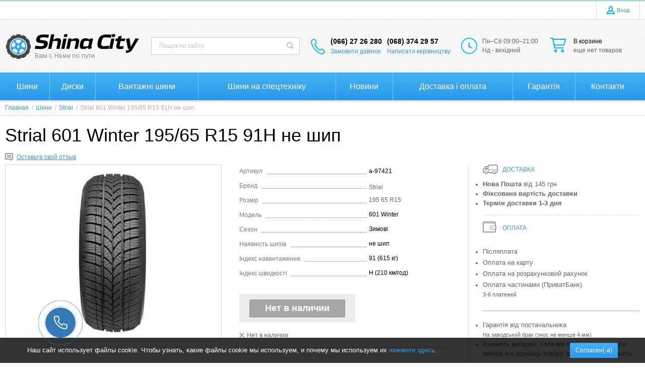

--- FILE ---
content_type: text/html; charset=UTF-8
request_url: https://shinacity.com/shop/product/195-65-r15-91h-strial-601-winter
body_size: 17340
content:

<!DOCTYPE html>
<html lang="ru">
    <head>
        <meta charset="utf-8" />
        <title>Strial 601 Winter 195/  купить шину в Украине - цена 1147 грн. / ShinaCity</title>
        <meta name="description" content="Выгодно купить шины Strial  601 Winter 195/  с доставкой по всей Украине по цене 1147 грн - Можно у нас на сайте ShinaCity.com или по ☎ (050) 496-77-17, (067) 620-57-33 / ShinaCity" />
        <meta name="keywords" content="" />
        <meta name="generator" content="ImageCMS" />
        <meta name = "format-detection" content = "telephone=no" />
        <meta name="viewport" content="width=device-width, initial-scale=1, minimum-scale=1, maximum-scale=1, user-scalable=0" />
        <link rel="stylesheet" type="text/css" href="https://shinacity.com/templates/fullMarket/css/style.css?ver=2" media="all" />
        <link rel="stylesheet" type="text/css" href="https://shinacity.com/templates/fullMarket/css/color_scheme_1/colorscheme.css?ver=2" media="all" />
        <!-- <link rel="stylesheet" type="text/css" href="https://shinacity.com/templates/fullMarket/css/color_scheme_1/color.css" media="all" /> -->
        <link rel="stylesheet" type="text/css" href="https://shinacity.com/templates/fullMarket/css/adaptive.css?ver=2" media="all" />
        <link rel="stylesheet" type="text/css" href="https://shinacity.com/templates/fullMarket/js/fancybox/jquery.fancybox-1.3.4.css?ver=2" media="all" />

        
                            
                <script>
            var locale = "";
        </script>
        <script src="https://shinacity.com/templates/fullMarket/js/jquery-1.8.3.min.js"></script>
        <!-- php vars to js -->
                        <script>
                    var curr = 'грн',
            cartItemsProductsId = null,
            nextCs = '',
            nextCsCond = nextCs == '' ? false : true,
            pricePrecision = parseInt('0'),
            checkProdStock = "1", //use in plugin plus minus
            inServerCompare = parseInt("0"),
            inServerWishList = parseInt("0"),
            countViewProd = parseInt("0"),
            theme = "https://shinacity.com/templates/fullMarket/",
            siteUrl = "https://shinacity.com/",
            colorScheme = "css/color_scheme_1",
            isLogin = "0" === '1' ? true : false,
            typePage = "product",
            typeMenu = "col";
        text = {
            search: function(text) {
                return 'Введите более' + ' ' + text + ' символов';
                        },
                        error: {
                            notLogin: 'В список желаний могут добавлять только авторизированные пользователи',
                                        fewsize: function(text) {
                                            return 'Выберите размер меньше или равно' + ' ' + text + ' пикселей';
                                                        },
                                                        enterName: 'Введите название'
                                                                }
                                                            }
    
        text.inCart = 'В корзине';
        text.pc = 'шт.';
        text.quant = 'Кол-во:';
        text.sum = 'Сумма:';
        text.toCart = 'Купить';
        text.pcs = 'Количество:';
        text.kits = 'Комплектов:';
        text.captchaText = 'Код протекции';
        text.plurProd = ['товар', 'товара', 'товаров'];
        text.plurKits = ['набор', 'набора', 'наборов'];
        text.plurComments = ['отзыв', 'отзыва', 'отзывов'];
</script>
        <script src="https://shinacity.com/templates/fullMarket/js/settings.js"></script>
        <!--[if lte IE 9]><script type="text/javascript" src="http://html5shiv.googlecode.com/svn/trunk/html5.js"></script><![endif]-->
        <!--[if lte IE 8]><link rel="stylesheet" type="text/css" href="https://shinacity.com/templates/fullMarket/css/lte_ie_8.css" /><![endif]-->
        <!--[if IE 7]>
            <link rel="stylesheet" type="text/css" href="https://shinacity.com/templates/fullMarket/css/ie_7.css" />
            <script src="https://shinacity.com/templates/fullMarket/js/localStorageJSON.js"></script>
            <![endif]-->

        <link rel="icon" href="/uploads/images/ShinaFav.png" type="image/x-icon" />
        <link rel="shortcut icon" href="/uploads/images/ShinaFav.png" type="image/x-icon" />
<!-- Google Tag Manager -->
<script>
setTimeout(function(){(function(w,d,s,l,i){w[l]=w[l]||[];w[l].push({'gtm.start':
                new Date().getTime(),event:'gtm.js'});var f=d.getElementsByTagName(s)[0],
                j=d.createElement(s),dl=l!='dataLayer'?'&l='+l:'';j.async=true;j.src=
                'https://www.googletagmanager.com/gtm.js?id='+i+dl;f.parentNode.insertBefore(j,f);
                })(window,document,'script','dataLayer','GTM-P5K42H');}, 5000);
</script>
<!-- End Google Tag Manager -->

<div class="phone-button" data-drop="#ordercall" data-tab="true" data-source="https://shinacity.com/shop/callback">
</div>
    <style>.comments:after,.comments .func-button-comment:after{visibility:hidden;display:block;font-size:0;content:".";clear:both;height:0}.func-button-comment{font-size:0}.comments .main-form-comments .frame-form-field{margin-left:0}.comments .author-comment{font-size:12px;font-weight:bold}.comments .frame-list-comments>.sub-1{margin:0}.page-text .comments .frame-list-comments>.sub-1{max-height:none}.comments .frame-comment p{margin-bottom:0}.comments .frame-list-comments.sub-2{float:none;width:auto}#comment .comments .frame-list-comments.sub-2{margin-left:115px;padding-bottom:10px}.page-text .comments .frame-list-comments.sub-2{max-height:none !important;height:auto !important}.page-text .btn-all-comments{display:none !important}.comments .btn-all-comments{margin-left:0;margin-top:5px}.comments .btn>*,.comments input.btn{padding:0 !important}.comments .frame-list-comments .btn.active{box-shadow:none}.comments .icon_comment{background-image:none;width:0;height:0;margin-right:0 !important;overflow:hidden}.comments .frame-list-comments li{border-top:0;padding:0}.comments .frame-list-comments>.sub-1>li{margin-top:13px;margin-bottom:0;border-top:1px solid transparent;padding-top:21px}.comments .frame-list-comments>.sub-1>li:before{display:none}.comments .frame-list-comments>.sub-1>li:first-child{margin-top:0;border-top:0;padding-top:0}.comments .frame-list-comments.sub-2+.s-all-comments{margin-left:33px}.comments .frame-list-comments.sub-2>li{margin-top:20px;position:relative}.comments .frame-list-comments.sub-2>li:first-child{margin-top:20px}.comments .frame-list-comments.sub-2>li:before{content:"";border-width:9px;border-style:solid;top:-9px;left:20px;position:absolute;border-color:transparent}.comments .global-frame-comment-sub2{padding:15px 20px 15px}.comments .funcs-buttons-comment+.frame-list-comments{padding-top:1px}.comments .like>button span span,.comments .dis-like>button span span{font-weight:normal}.comments .like,.comments .dis-like{height:12px;line-height:12px}.comments .author-data-comment-sub1{float:left;width:130px}.comments .s-all-comments{margin-top:7px}.comments .date-comment{display:block;padding-top:1px}.author-data-comment-sub2 .date-comment{display:inline-block}.comments .frame-drop-comment{padding-bottom:0;display:none;width:auto}.frame-comment-sub1,.frame-list-comments.sub-2,.comments .frame-list-comments .frame-drop-comment{margin:0 220px 0 150px}.comments .frame-list-comments .frame-drop-comment{position:relative;padding:10px 50px;border:1px solid transparent;margin-top:20px}.comments .frame-list-comments{padding:10px 0 20px}.comments .title-comment{margin-bottom:6px;font-size:21px}.comments label{display:block}.comments label,.comments .frame-label{margin-bottom:16px;display:block}.comments label .title,.comments .frame-label .title{display:block;margin-bottom:5px}.comments .main-form-comments .title{float:none;width:auto}.comments .frame-form-field{position:relative;display:block}.comments textarea{height:110px;padding-top:11px}.comments .btn{display:inline-block;cursor:pointer;text-decoration:none;position:relative}.comments .btn>*,.comments input.btn{padding:5px 15px 5px}.comments .btn.active{cursor:default}.comments .like{border-right:1px solid transparent;padding-right:7px;margin-right:7px}.like .d_l_1,.dis-like .d_l_1{border-bottom:0}.comments .mark-pr{margin-bottom:4px}.comments .mark-pr .title{font-weight:bold}.comments .mark-pr>.star-small{position:relative;top:2px}.author-data-comment-sub2{margin-bottom:5px}.comments .frame-mark{float:right;width:200px}.comments .comments-main-form{padding:15px 180px 30px 150px;border:1px solid transparent;border-top:0;position:relative}.comments .comments-main-form.noComments{float:none}.comments .comments-main-form .star{vertical-align:middle;top:-2px;margin-right:0}.comments .comments-main-form .star-big{margin-top:0}.forComments{position:relative}#comment .preloader{top:15px}.comments select,.comments input[type="text"],.comments input[type="password"]{height:42px}.comments .btn-blue button,.comments .btn-blue input{padding:0 50px;height:36px}.comments-open-main-form{width:100%;height:35px;text-align:center;border:1px solid transparent}.comments-open-main-form .text-el{font-size:13px;font-weight:bold}.comments-main-form .icon_close_form,.frame-drop-comment .icon_close_form{position:absolute;top:15px;right:20px;cursor:pointer}.comments form .f_l+.o_h{padding-left:20px}.title-default .title .small-text{text-transform:none;font-weight:normal;padding-left:10px}</style></head>

    <body class="isChrome not-js product">
        <script>
            if ('ontouchstart' in document.documentElement)
                document.body.className += ' isTouch';
            else
                document.body.className += ' notTouch';
        </script>
        <script>
    var langs = new Object();
        function lang(value) {
            return  langs[value];
        }
    
</script>        <script> 
 </script>        <div class="main-body">
            <div class="fon-header">
                <header>
                    <div class="top-header">
    <div class="container">
        <nav class="left-header">
                            <div class="frame-time-work">
                    <div>
                                            </div>
                </div>
                    </nav>
        <ul class="items items-user-toolbar-top">
            <!--Start. Top menu and authentication data block-->
            <li class="btn-personal-area">
    <button type="button" id="loginButton" data-drop=".drop-enter" data-source="https://shinacity.com/auth">
        <span class="icon_profile"></span>
        <span class="text-el">Вход</span>
    </button>
</li>
<!--Else show link for personal cabinet -->
            <!--End. Top menu and authentication data block-->
             <!--Start. langs_switcher-->
                         <!--End. langs_switcher-->
        </ul>
    </div>
</div>
<div class="content-header">
    <div class="container">
        <div class="left-content-header t-a_j">
            <!--        Logo-->
            <div class="logo-out">
                                                    <a href="https://shinacity.com/" class="logo">
                        <img src="/uploads/images/ShinaLogo11.png" alt="Интернет магазин Шины и Дисков ShinaCity.com"/>
                    </a>
                            </div>
            <!--                Start. contacts block-->
            <div class="top-search">
                <button class="small-search-btn">
                    <span class="icon_small_search"></span>
                </button>
                <form name="search" method="get" action="https://shinacity.com/shop/search" class="search-form">
                    <input type="text" class="input-search" id="inputString" name="text" autocomplete="off" value="" placeholder="Пошук по сайту"/>
                    <span class="btn-search">
                        <button type="submit"><span class="icon_search"></span></button>
                    </span>
                    <div class="icon_times_drop"></div>
                    <div id="suggestions" class="drop drop-search"></div>
                </form>
            </div>
            <div class="phones-header">
                <div class="frame-ico">
                    <span class="icon_phone_header"></span>
                </div>
                <div>
                                            <div class="f-s_0">
                            <span class="phone">
                                                                    <span class="binct-phone-number-3">(066) 27 26 280</span>
                                                                                                    <span class="binct-phone-number-2">(068) 374 29 57
</span>
                                                                
                            </span>
                        </div>
                                        <div class="btn-order-call">
                        <button data-drop="#ordercall" data-tab="true" data-source="https://shinacity.com/shop/callback">
                            <span class="icon_order_call"></span>
                            <span class="text-el">Замовити дзвінок</span>
                        </button>
                    </div>
                    <div class="btn-order-call tw-hide" style="margin-left: 10px;">
                        <button data-drop=".drop-capitan">
                            <span class="text-el">Написати керівництву</span>
                        </button>
                    </div>
                </div>
            </div>
                            <div class="frame-time-work">
                    <div class="frame-ico">
                        <span class="icon_work"></span>
                    </div>
                    <div>
                        <p><span class="s-t">Пн&ndash;Сб 09:00&ndash;21:00<br />Нд&nbsp;- вихідний<br /></span></p>                    </div>
                </div>
                        <!-- End. Contacts block-->
            <!-- Start. Include cart data template-->
            <div id="tinyBask" class="frame-cleaner">
                
<div class="btn-bask">
    <button>
        <span class="frame-icon">
            <span class="helper"></span>
            <span class="icon_cleaner"></span>
        </span>
        <span class="text-cleaner">
            <span class="helper"></span>
            <span class="d_i-b">
                <span class="title text-el">В корзине</span>
                <span class="d_b">
                    <span class="text-el">еще нет товаров</span>
                </span>
                <span class="text-el small mq-w-768 mq-inline mq-min">0</span>
            </span>
        </span>
    </button>
</div>
            </div>
            <!-- End. Include cart data template-->
            </div>
    </div>
</div>
                </header>
                <div class="frame-menu-main horizontal-menu">
                    <!--    menu-row-category || menu-col-category-->
<div class="container">
    <div class="menu-main not-js menu-col-category">
        <nav>
            <table>
                <tbody>
                    <tr>
                        <td class="mq-w-480 mq-min mq-table-cell">
                            <div class="frame-item-menu-out frameItemMenu">
                                <div class="frame-title is-sub">
                                    <span class="title title-united"><span class="helper"></span><span class="text-el p_r">Каталог<span class="icon-is-sub"></span></span></span>
                                </div>
                                <div class="frame-drop-menu" id="unitedCatalog">
                                </div>
                            </div>
                        </td>
                        <td data-mq-max="768" data-mq-min="0" data-mq-target="#unitedCatalog" class="mq-w-480 mq-max mq-table-cell">
                            <table>
                                <tbody>
                                    <tr>
                                        <td>
    <div class="frame-item-menu frameItemMenu active">
        <div class="frame-title"><a href="https://shinacity.com/shiny" class="title active"><span class="helper"></span><span class="text-el">Шини</span></a></div>    </div>
</td><td>
    <div class="frame-item-menu frameItemMenu">
        <div class="frame-title"><a href="https://shinacity.com/diski" title="Диски " class="title"><span class="helper"></span><span class="text-el">Диски </span></a></div>    </div>
</td><td>
    <div class="frame-item-menu frameItemMenu">
        <div class="frame-title"><a href="https://shinacity.com/shop/category/gruzovye-shiny" title="Вантажні шини" class="title"><span class="helper"></span><span class="text-el">Вантажні шини</span></a></div>    </div>
</td><td>
    <div class="frame-item-menu frameItemMenu">
        <div class="frame-title"><a href="https://shinacity.com/shop/category/selhoz-shiny" title="Шини на спецтехніку" class="title"><span class="helper"></span><span class="text-el">Шини на спецтехніку</span></a></div>    </div>
</td>                                        
<td>
    <div class="frame-item-menu frameItemMenu">
        <div class="frame-title"><a href="https://shinacity.com/novosti" title="Новини" class="title"><span class="helper"></span><span class="text-el">Новини</span></a></div>    </div>
</td>

<td>
    <div class="frame-item-menu frameItemMenu">
        <div class="frame-title"><a href="https://shinacity.com/dostavka-i-oplata" title="Доставка і оплата" class="title"><span class="helper"></span><span class="text-el">Доставка і оплата</span></a></div>    </div>
</td>

<td>
    <div class="frame-item-menu frameItemMenu">
        <div class="frame-title"><a href="https://shinacity.com/pomoshch" title="Гарантія" class="title"><span class="helper"></span><span class="text-el">Гарантія</span></a></div>    </div>
</td>

<td>
    <div class="frame-item-menu frameItemMenu">
        <div class="frame-title"><a href="https://shinacity.com/kontakt" title="Контакти" class="title"><span class="helper"></span><span class="text-el">Контакти</span></a></div>    </div>
</td>

                                    </tr>
                                </tbody>
                            </table>
                        </td>
                    </tr>
                </tbody>
            </table>
        </nav>
    </div>
</div>
<script>
function beforeShowSearch(el, drop) {
    el.closest('td').prevAll().hide();
    el.css('position', 'static');
    drop.removeAttr('style');
}
function afterHideSearch(el, drop) {
    el.closest('td').find('form').hide();
    el.closest('td').prevAll().show().css('display', '');
    el.css('position', '');
}
function closedSearch(el, drop){
    drop.removeAttr('style');
}
</script>
                </div>
                
            </div>
            <div class="content">
                
<div class="frame-crumbs">
    <!-- Making bread crumbs -->
    <div class="crumbs" xmlns:v="http://rdf.data-vocabulary.org/#">
    <div class="container">
        <ul class="items items-crumbs">
            <li class="btn-crumb" typeof="v:Breadcrumb">
                <a href="https://shinacity.com/" rel="v:url" property="v:title">
                    <span class="text-el" itemprop="title">Главная</span>
                    <span class="divider">/</span>
                </a>
            </li>
                             <li class="btn-crumb" typeof="v:Breadcrumb">
                                            <a href="https://shinacity.com/shiny" rel="v:url" property="v:title">
                            <span class="text-el" itemprop="title">Шини</span>
                            <span class="divider">/</span>
                        </a>
                                    </li>
                             <li class="btn-crumb" typeof="v:Breadcrumb">
                                            <a href="https://shinacity.com/shiny/brand-strial" rel="v:url" property="v:title">
                            <span class="text-el" itemprop="title">Strial</span>
                            <span class="divider">/</span>
                        </a>
                                    </li>
                             <li class="btn-crumb" typeof="v:Breadcrumb">
                                            <button disabled="disabled" href="https://shinacity.com/" rel="v:url nofollow" property="v:title">
                            <span class="text-el" itemprop="v:title">Strial 601 Winter 195/65 R15 91H  не шип</span>
                        </button>
                                    </li>
                    </ul>
    </div>
</div></div>
<div itemscope itemtype="http://schema.org/Product">
<div class="frame-inside page-product">
    <div class="container">
    <div class="f-s_0 title-product">
        <!-- Start. Name product -->
            <div class="frame-title">
                <h1 class="title" itemprop="name">Strial 601 Winter 195/65 R15 91H  не шип</h1>
            </div>
        <!-- End. Name product -->
    </div>
    <div class="frame-raiting-article">

                                <div class="frame-raiting">
                                                                                                                                                <button class="count-response scroll-to-comments">
                                        <span class="icon_no_comment"></span><span class="d_l">Оставьте свой отзыв</span>
                                    </button>

                                                                                                        </div>

                                <!-- End. Star rating-->
                                <!-- Start. article & variant name & brand name -->
                                                                 <!-- End. article & variant name & brand name -->
                            </div>
                        <div class="clearfix item-product  not-avail">
            <div class="right-product">
                <!--Start. Payments method form -->
                <div class="" data-mq-max="1280" data-mq-min="0" data-mq-target="#deliveryTabs">
                    <div class="frame-delivery-payment">
<dl>
<dt class="title f-s_0"><span class="icon_delivery">&nbsp;</span><span class="text-el">Доставка</span></dt>
</dl>
<ul style="list-style-type: disc;">
<li><span style="font-size: 10pt;"><strong>Нова Пошта</strong>&nbsp;від</span><span style="font-size: 10pt;">&nbsp;145&nbsp;грн</span></li>
<li><span style="font-size: 10pt;"><strong>Фіксована&nbsp;вартість доставки</strong></span></li>
<li><span style="font-size: 10pt;"><strong>Термін доставки 1-3 дня</strong></span></li>
</ul>
<dl>
<dd class="frame-list-delivery">
<ul></ul>
</dd>
<dt class="title f-s_0"><span class="icon_payment">&nbsp;</span><span class="text-el">Оплата</span></dt>
<dd class="frame-list-payment"><br />
<ul style="list-style-type: disc;">
<li><span style="font-size: 10pt;">Післяплата<br /></span></li>
<li><span style="font-size: 10pt;">Оплата на карту</span></li>
<li><span style="font-size: 10pt;">Оплата на&nbsp;розрахунковий рахунок<br /></span></li>
<li><span style="font-size: 10pt;">Оплата&nbsp;частинами (ПриватБанк)<br /><span style="font-size: 8pt;">3-6 платежей</span></span></li>
</ul>
</dd>
</dl>
<p><span style="color: #999999;">------------------------------------------------------------------------------</span></p>
<ul style="list-style-type: disc;">
<li><span style="font-size: 10pt;">Гарантія&nbsp;від постачальника</span><span style="font-size: 10pt;"><br /><span style="font-size: 8pt;">На заводський брак (знос не менше 4 мм)</span><br /></span></li>
<li><span style="font-size: 10pt;">Бувають випадки, коли ми не можемо продати менше 4-х одиниць товару або непарну кількість</span><span style="font-size: 10pt;">.</span></li>
</ul>
</div>                </div>
                <!--End. Payments method form -->
                <!-- Start. Banner-->
                                <!-- End. Banner-->
                <!-- Start. Similar Products-->
                <div class="items-products count-items5" id="similar">
    <div class="title-proposition-v">
        <div class="frame-title">
            <div class="title">Похожие товары</div>
        </div>
    </div>
    <div class="similar-products items-catalog" data-mq-max="1280" data-mq-min="0" data-mq-target="#similarBott">
        

                
    
                <div class="catalog-item equal-cells globalFrameProduct to-cart" data-pos="top">
        <!-- Start. Photo & Name product -->
        <a href="https://shinacity.com/shop/product/vredestein-ultrac-195-65-r15-91h" class="frame-photo-title" title="Vredestein Ultrac 195/65 R15 91H  ">
            <span class="photo-block">
                <span class="helper"></span>
                                                    <img src="/uploads/shop/products/medium/94f6b53699838d0b4b16101f01889202.jpg"
                         alt="Vredestein Ultrac 195/65 R15 91H  "
                         class="vImg"/>
                                                                            </span>
            <div class="frame-star f-s_0">
                            </div>
            <span class="title">Vredestein Ultrac 195/65 R15 91H  </span>
        </a>
        <!-- End. Photo & Name product -->
        <div class="description">
            <!-- Start. article & variant name & brand name -->
                        <!-- End. article & variant name & brand name -->
            <!-- Start. Prices-->
            <div class="frame-prices f-s_0">
                                                                <!-- Start. Product price-->
                                    <span class="current-prices f-s_0">
                        <span class="price-new">
                            <span>
                                 <span class="price priceVariant">2 674</span>  <span class="curr">грн</span> 
                            </span>
                        </span>
                                            </span>
                                <!-- End. Product price-->
            </div>
            <!-- End. Prices-->

                
                <div class=" btn-buy btn-disabled "  style="display: none" >
                    <a class="btnBuy infoBut">
                        <span class="text-el">Нет в наличии</span>
                    </a>
                </div>

            

            <!-- End. Collect information about Variants, for future processing -->
                    </div>
        <!-- Start. Remove buttons if compare-->
                <!-- End. Remove buttons if compare-->

        <!-- Start. For wishlist page-->
                <!-- End. For wishlist page-->
            </div>

                
    
                <div class="catalog-item equal-cells globalFrameProduct to-cart" data-pos="top">
        <!-- Start. Photo & Name product -->
        <a href="https://shinacity.com/shop/product/kristall_montero_39" class="frame-photo-title" title="Fulda Kristall Montero 3 195/65 R15 91T  не шип">
            <span class="photo-block">
                <span class="helper"></span>
                                                    <img src="/uploads/shop/products/medium/fulda_kristall_montero_3.961.orig.6961.jpg"
                         alt="Fulda Kristall Montero 3 195/65 R15 91T  не шип"
                         class="vImg"/>
                                                                            </span>
            <div class="frame-star f-s_0">
                            </div>
            <span class="title">Fulda Kristall Montero 3 195/65 R15 91T  не шип</span>
        </a>
        <!-- End. Photo & Name product -->
        <div class="description">
            <!-- Start. article & variant name & brand name -->
                        <!-- End. article & variant name & brand name -->
            <!-- Start. Prices-->
            <div class="frame-prices f-s_0">
                                                                <!-- Start. Product price-->
                                    <span class="current-prices f-s_0">
                        <span class="price-new">
                            <span>
                                 <span class="price priceVariant">2 809</span>  <span class="curr">грн</span> 
                            </span>
                        </span>
                                            </span>
                                <!-- End. Product price-->
            </div>
            <!-- End. Prices-->

                
                <div class=" btn-buy btn-disabled "  style="display: none" >
                    <a class="btnBuy infoBut">
                        <span class="text-el">Нет в наличии</span>
                    </a>
                </div>

            

            <!-- End. Collect information about Variants, for future processing -->
                    </div>
        <!-- Start. Remove buttons if compare-->
                <!-- End. Remove buttons if compare-->

        <!-- Start. For wishlist page-->
                <!-- End. For wishlist page-->
            </div>

                
    
                <div class="catalog-item equal-cells globalFrameProduct to-cart" data-pos="top">
        <!-- Start. Photo & Name product -->
        <a href="https://shinacity.com/shop/product/tr7774" class="frame-photo-title" title="Triangle TR777 195/65 R15 91T  не шип">
            <span class="photo-block">
                <span class="helper"></span>
                                                    <img src="/uploads/shop/products/medium/triangle_tr777.1006.orig.4576.jpg"
                         alt="Triangle TR777 195/65 R15 91T  не шип"
                         class="vImg"/>
                                                                            </span>
            <div class="frame-star f-s_0">
                            </div>
            <span class="title">Triangle TR777 195/65 R15 91T  не шип</span>
        </a>
        <!-- End. Photo & Name product -->
        <div class="description">
            <!-- Start. article & variant name & brand name -->
                        <!-- End. article & variant name & brand name -->
            <!-- Start. Prices-->
            <div class="frame-prices f-s_0">
                                                                <!-- Start. Product price-->
                                    <span class="current-prices f-s_0">
                        <span class="price-new">
                            <span>
                                 <span class="price priceVariant">2 337</span>  <span class="curr">грн</span> 
                            </span>
                        </span>
                                            </span>
                                <!-- End. Product price-->
            </div>
            <!-- End. Prices-->

                
                <div class=" btn-buy btn-disabled "  style="display: none" >
                    <a class="btnBuy infoBut">
                        <span class="text-el">Нет в наличии</span>
                    </a>
                </div>

            

            <!-- End. Collect information about Variants, for future processing -->
                    </div>
        <!-- Start. Remove buttons if compare-->
                <!-- End. Remove buttons if compare-->

        <!-- Start. For wishlist page-->
                <!-- End. For wishlist page-->
            </div>

                
    
                <div class="catalog-item equal-cells globalFrameProduct to-cart" data-pos="top">
        <!-- Start. Photo & Name product -->
        <a href="https://shinacity.com/shop/product/kinergy_eco_k_42529" class="frame-photo-title" title="Hankook Kinergy Eco K425 195/65 R15 91H ">
            <span class="photo-block">
                <span class="helper"></span>
                                                    <img src="/uploads/shop/products/medium/hankook_kinergy_eco_k_425.1242.orig.4410.jpg"
                         alt="Hankook Kinergy Eco K425 195/65 R15 91H "
                         class="vImg"/>
                                                                            </span>
            <div class="frame-star f-s_0">
                            </div>
            <span class="title">Hankook Kinergy Eco K425 195/65 R15 91H </span>
        </a>
        <!-- End. Photo & Name product -->
        <div class="description">
            <!-- Start. article & variant name & brand name -->
                        <!-- End. article & variant name & brand name -->
            <!-- Start. Prices-->
            <div class="frame-prices f-s_0">
                                                                <!-- Start. Product price-->
                                    <span class="current-prices f-s_0">
                        <span class="price-new">
                            <span>
                                 <span class="price priceVariant">2 679</span>  <span class="curr">грн</span> 
                            </span>
                        </span>
                                            </span>
                                <!-- End. Product price-->
            </div>
            <!-- End. Prices-->

                
                <div class=" btn-buy btn-disabled "  style="display: none" >
                    <a class="btnBuy infoBut">
                        <span class="text-el">Нет в наличии</span>
                    </a>
                </div>

            

            <!-- End. Collect information about Variants, for future processing -->
                    </div>
        <!-- Start. Remove buttons if compare-->
                <!-- End. Remove buttons if compare-->

        <!-- Start. For wishlist page-->
                <!-- End. For wishlist page-->
            </div>

                
    
                <div class="catalog-item equal-cells globalFrameProduct to-cart" data-pos="top">
        <!-- Start. Photo & Name product -->
        <a href="https://shinacity.com/shop/product/eskimo_s3_plus" class="frame-photo-title" title="Sava Eskimo S3+ 195/65 R15 91T  не шип">
            <span class="photo-block">
                <span class="helper"></span>
                                                    <img src="/uploads/shop/products/medium/sava_eskimo_s3_plus.1337.orig.1969.jpg"
                         alt="Sava Eskimo S3+ 195/65 R15 91T  не шип"
                         class="vImg"/>
                                                                            </span>
            <div class="frame-star f-s_0">
                            </div>
            <span class="title">Sava Eskimo S3+ 195/65 R15 91T  не шип</span>
        </a>
        <!-- End. Photo & Name product -->
        <div class="description">
            <!-- Start. article & variant name & brand name -->
                        <!-- End. article & variant name & brand name -->
            <!-- Start. Prices-->
            <div class="frame-prices f-s_0">
                                                                <!-- Start. Product price-->
                                    <span class="current-prices f-s_0">
                        <span class="price-new">
                            <span>
                                 <span class="price priceVariant">2 571</span>  <span class="curr">грн</span> 
                            </span>
                        </span>
                                            </span>
                                <!-- End. Product price-->
            </div>
            <!-- End. Prices-->

                
                <div class=" btn-buy btn-disabled "  style="display: none" >
                    <a class="btnBuy infoBut">
                        <span class="text-el">Нет в наличии</span>
                    </a>
                </div>

            

            <!-- End. Collect information about Variants, for future processing -->
                    </div>
        <!-- Start. Remove buttons if compare-->
                <!-- End. Remove buttons if compare-->

        <!-- Start. For wishlist page-->
                <!-- End. For wishlist page-->
            </div>
    </div>
</div>
                <!-- End. Similar Products-->
                            </div>
            <div class="left-product leftProduct">
                <div class="o_h">
                    <div class="left-product-left ">
                        <div class="inside">
                                                        <!-- Start. Photo block-->
                            <a rel="position: 'xBlock'" onclick="return false;" href="/uploads/shop/products/large/1c7af459bff997aa5c940667c48366f0.jpg" class="frame-photo-title photoProduct cloud-zoom" id="photoProduct" title="Strial 601 Winter 195/65 R15 91H  не шип">
                                <span class="photo-block">
                                    <span class="helper"></span>
                                    <img src="/uploads/shop/products/large/1c7af459bff997aa5c940667c48366f0.jpg" alt="Strial 601 Winter 195/65 R15 91H  не шип - 97421" title="Strial 601 Winter 195/65 R15 91H  не шип - 97421" class="vImgPr"  itemprop="image"/>
                                                                                                                                            </span>
                            </a>
                            <div class="horizontal-carousel photo-main-carousel">

                            </div>
                            <!-- End. Photo block-->
                        </div>

                    </div>
                    <div class="left-product-right">
                        <div class="globalFrameProduct">                            
                            <!-- Start. frame for cloudzoom -->
                            <div id="xBlock"></div>
                            <!-- End. frame for cloudzoom -->
                            <!-- Begin frame properties -->                        
                                                                                            <div class="characteristic">
                                    <table>
                                        <tbody>
                                                                                    <tr>
                                                <th><span class="text-el">
                                                  Артикул  
                                                </span></th>
                                                <td><span class="text-el">
                                                    a-97421                                                </span></td>
                                            </tr>
                                                                                                                            <tr>
                                                <th><span class="text-el">
                                                  Бренд  
                                                </span></th>
                                                <td><span class="text-el" itemprop="brand" itemtype="https://schema.org/Brand" itemscope>
                                                                                                                                                                        <span class="text-el" itemprop="name"><a href="/shiny/brand-strial">Strial</a></span>
                                                                                                                                                            </span></td>
                                            </tr>
                                        

                                                                                    <tr>
                                                <th><span class="text-el">
                                                  Розмір
                                                </span></th>
                                                <td><span class="text-el">
                                                    <a href="/shiny/h-195/w-65/d-r15">195 65 R15 </a>
                                                </span>
                                                </td>
                                            </tr>
                                        




                                            
                                                                                                                                            <tr>
                                                    <th><span class="text-el">Модель </span></th>
                                                                                                                    <td>
                                                                <span class="text-el">601 Winter                                                                     	                                                                    	                                                                                                                                </span>
                                                            </td>
                                                        
                                                </tr>
                                                                                                                                                                                                                                                                                        <tr>
                                                    <th><span class="text-el">Сезон</span></th>
                                                                                                                    <td>
                                                                <span class="text-el">Зимові                                                                    	                                                                    	                                                                                                                                </span>
                                                            </td>
                                                        
                                                </tr>
                                                                                                                                                                                            <tr>
                                                    <th><span class="text-el">Наявність шипів </span></th>
                                                                                                                    <td>
                                                                <span class="text-el">не шип                                                                     	                                                                    	                                                                                                                                </span>
                                                            </td>
                                                        
                                                </tr>
                                                                                                                                                                                            <tr>
                                                    <th><span class="text-el">Індекс навантаження </span></th>
                                                                                                                    <td>
                                                                <span class="text-el">91                                                                     	                                                                    (615 кг)	                                                                                                                                </span>
                                                            </td>
                                                        
                                                </tr>
                                                                                                                                                                                            <tr>
                                                    <th><span class="text-el">Індекс швидкості </span></th>
                                                                                                                    <td>
                                                                <span class="text-el">H                                                                     	                                                                    (210 км/год)	                                                                                                                                </span>
                                                            </td>
                                                        
                                                </tr>
                                                                                                                                    </tbody>
                                    </table>
                                </div>                              
                                                            <!-- End frame properties -->
                            <div class="f-s_0 buy-block">
                                <!-- Start. Check variant-->
                                
                                <!-- End. Check variant-->
                                <div class="frame-prices-buy-wish-compare">
                                    <div class="frame-for-photo-popup">
                                        <div class="frame-prices-buy f-s_0">


                                               <!-- Start. Prices-->
                                                <div class="frame-prices f-s_0 "  style="display: none" >
                                                    <!-- Start. Check for discount-->
                                                                                                                                                            <!-- End. Check for discount-->
                                                    <!-- Start. Check old price-->
                                                                                                        <!-- End. Check old price-->
                                                    <!-- Start. Product price-->
                                                                                                            <span class="current-prices f-s_0" itemscope itemtype="http://schema.org/Offer">
                                                            <span class="price-new">
                                                                <span>
                                                                     <span class="price priceVariant">1 147</span>  <span class="curr">грн</span>                                                                     <meta itemprop="price" content="1147" />
                                                                    <meta itemprop="priceCurrency" content="UAH" />
                                                                </span>
                                                            </span>
                                                                                                                    </span>
                                                                                                        <!-- End. Product price-->
                                                </div>

                                                <!-- End. Prices-->
                                                <div class="funcs-buttons"  style="display: none;" >
                                                    <!-- Start. Collect information about Variants, for future processing -->
                                                                                                                                                                                                                            
                                                            <div class="d_i-b v-a_m">
                                                                <div class="js-variant-97421 js-variant" >
                                                                    <div class="btn-not-avail">
                                                                        <button
                                                                            type="button"
                                                                            class="infoBut"
                                                                            data-drop=".drop-report"
                                                                            data-source="/shop/ajax/getNotifyingRequest"

                                                                            data-id="97421"
                                                                            data-product-id="97421"
                                                                            data-name="Strial 601 Winter 195/65 R15 91H  не шип"
                                                                            data-vname=""
                                                                            data-number="a-97421"
                                                                            data-price=" 1 147 "
                                                                            data-add-price=""
                                                                            data-orig-price=""
                                                                            data-templateprice =" 1  грн "
                                                                            data-templatepriceadd =""
                                                                            data-templatepricedisc =""
                                                                            data-large-image="
                                                                                                                                                            /uploads/shop/products/large/1c7af459bff997aa5c940667c48366f0.jpg                                                                            "
                                                                            data-main-image="
                                                                                                                                                            /uploads/shop/products/main/1c7af459bff997aa5c940667c48366f0.jpg                                                                            "
                                                                            data-img="
                                                                                                                                                            /uploads/shop/products/small/1c7af459bff997aa5c940667c48366f0.jpg                                                                            "
                                                                            data-maxcount="0"
                                                                            data-url="https://shinacity.com/shop/product/195-65-r15-91h-strial-601-winter"
                                                                            >
                                                                            <span class="icon-but"></span>
                                                                            <span class="text-el">Сообщить о появлении</span>
                                                                        </button>
                                                                    </div>
                                                                </div>
                                                            </div>
                                                                                                                                                            </div>
                                                <!-- End. Collect information about Variants, for future processing -->


                                                  <div class="btn-buy-p btn-buy btn-disabled " >
                                                      <a class="btnBuy infoBut">
                                                          <span class="text-el">Нет в наличии</span>
                                                      </a>
                                                  </div>

                                        </div>
                                    </div>
                                    <!-- Start. Wish List & Compare List buttons -->
                                                                                                                        <div class="label-is-aviable label-no-aviable f-s_0 js-variant-97421 js-variant" >
                                                <span class="icon-no-aviable"></span>
                                                <span class="text-el">Нет в наличии</span>
                                            </div>
                                                                                                                <!-- End. Wish List & Compare List buttons -->
                                </div>
                            </div>                          
                            <!--Start .Share-->
                            <!-- End. Share -->
                        </div>

                    </div>
                </div>

                                


                <div class="tabs-product-out f-s_0">

                    <!-- Commented block with tabs -->
                                        <!-- End. Commented block with tabs -->

                    <!-- Block without tabs -->
                                                                                    <div class="title-default">
                            <div class="frame-title">
                                <div class="title">Отзывы <span class="small-text">Пока нет отзывов о данном товаре — будьте первым!</span></div>
                            </div>
                        </div>
                                                <div class="frame-form-comment">
                            <div class="forComments p_r">
                                <div class="comments" id="comments">
        <button class="comments-open-main-form" data-slide=".comments-main-form">
        <span class="icon_no_comment"></span>
        <span class="text-el">Написать отзыв</span>
    </button>
    <div class="drop comments-main-form noComments active inherit" >
        <button class="icon_close_form"></button>
        <div class="frame-comments">
            <div class="title-comment">
                <div class="title">Написать отзыв</div>
            </div>
            <!-- Start of new comment fild -->
            <div class="form-comment main-form-comments">
                <div class="inside-padd">
                    <form method="post">
                        <div class="mainPlace"></div>
                        <div class="frame-form-field o_h">
                                                        <label class="small-full-width" style="width: 34%;float:left;margin-right: 4%;">
                                <span class="frame-form-field">
                                    <input type="text" name="comment_author" value="" placeholder="Ваше имя"/>
                                </span>
                            </label>
                            <label class="small-full-width" style="width: 34%;float:left;margin-right: 2%;">
                                <span class="frame-form-field">
                                    <input type="text" name="comment_email" id="comment_email" value="" placeholder="E-mail"/>
                                </span>
                            </label>
                                                        <!-- Start star reiting -->
                            <div class="f_l comments-stars" style="line-height: 42px;">
                                <span class="d_i-b v-a_m" style="margin-right: 10px;">Ваша оценка</span>
                                <div class="d_i-b v-a_m">
                                    <div class="star">
                                        <div class="productRate star-big clicktemprate">
                                            <div class="for_comment" style="width: 0%"></div>
                                            <input class="ratec" name="ratec" type="hidden" value=""/>
                                        </div>
                                    </div>
                                </div>
                            </div>
                            <!-- End star reiting -->
                        </div>
                        <label>
                            <span class="frame-form-field">
                                <textarea name="comment_text" class="comment_text" placeholder="Текст отзыва"></textarea>
                            </span>
                        </label>

                        
                        <div class="frame-label">
                            <div class="frame-form-field">
                                <div class="btn-form btn-blue">
                                    <input type="submit" value="Отправить" onclick="Comments.post(this,{'visibleMainForm': '1'}, '.mainPlace')"/>
                                </div>
                            </div>
                        </div>
                    </form>
                </div>
                <!-- End of new comment fild -->
            </div>
        </div>
    </div>
            
    <div class="frame-drop-comment" data-rel="whoCloneAddPaste">
        <button class="icon_close_form"></button>
        <div class="form-comment layout-highlight frame-comments">
            <div class="inside-padd">
                <form>
                                        <div class="frame-form-field o_h">
                        <label style="width: 48%;float:left;margin-right: 4%;">
                            <span class="frame-form-field">
                                <input type="text" name="comment_author" value=""  placeholder="Ваше имя"/>
                            </span>
                        </label>
                        <label style="width: 48%;float:left;">
                            <span class="frame-form-field">
                                <input type="text" name="comment_email" value=""  placeholder="E-mail"/>
                            </span>
                        </label>
                    </div>
                                        <label>
                        <span class="frame-form-field">
                            <textarea class="comment_text" name="comment_text" placeholder="Текст ответа"></textarea>
                        </span>
                    </label>
                    <!-- End star reiting -->
                                        <div class="frame-label">
                        <span class="frame-form-field">
                            <input type="hidden" id="parent" name="comment_parent" value="">
                            <span class="btn-form btn-blue">
                                <input type="submit" value="Отправить" onclick="Comments.post(this, {'visibleMainForm': '0'})"/>
                            </span>
                        </span>
                    </div>
                </form>
            </div>
        </div>
    </div>
</div>
<div class="d_n" id="useModeration">
    <div class="usemoderation">
        <div class="msg">
            <div class="success">
                Ваш комментарий будет опубликован после модерации администратором            </div>
        </div>
    </div>
</div>
<script>
var _useModeration = 0;
</script>                            </div>
                            <!--End. Comments block-->
                        </div>
                                        <!-- End. Block without tabs -->

                </div>







            </div>
        </div>
    </div>
</div>
</div>
<!-- Start. Photo Popup Frame-->
<div class="d_n">
    <a class="photo-gallery" rel="group1" href="/uploads/shop/products/large/1c7af459bff997aa5c940667c48366f0.jpg"></a>
    </div>
<!-- End. Photo Popup Frame-->

<!-- Start. JS vars-->
<script type="text/javascript">
    var hrefCategoryProduct = "https://shinacity.com/shop/category/shiny";
</script>
    <script type="text/javascript">
        var productPhotoDrop = true;
        var productPhotoCZoom = isTouch ? undefined : true;
    </script>

<!-- End. JS vars-->

<script type="text/javascript">
    initDownloadScripts(['cusel-min-2.5', 'cloud-zoom.1.0.3.min', '_product'], 'initPhotoTrEv', 'initPhotoTrEv');

</script>
<div style="display: none;">
    <img src="/uploads/shop/products/large/1c7af459bff997aa5c940667c48366f0.jpg" alt="Strial 601 Winter 195/65 R15 91H  не шип" class="vImgPr"/>
    </div>

<!-- ecomm --><script>
    $( document ).load(function() { echo ga ('set','dimension1','97421');
        ga('set','dimension2','offerdetail');
        ga('set','dimension3','1147');
    });
</script>
<!-- End. ecomm -->

<script>
    fbq('track', 'ViewContent');
</script>                <div class="container">
                                    </div>
            </div>
            <div class="h-footer" data-mq-prop="height" data-mq-prop-pool="height" data-mq-elem-pool="footer"></div>
        </div>
        <footer  data-mq-prop="margin-top" data-mq-prop-pref="-" data-mq-prop-pool="height" data-mq-elem-pool="footer">
        <div class="footer-footer">
        <div class="container">
            <div class="inside-padd t-a_j">            
                <div class="footer-menu-stat">
                    <div class="footer-title">О магазині</div>
                    <ul class="nav nav-vertical">
                        
<li><a href="https://shinacity.com/dostavka-i-oplata" target="_self" title="Доставка і оплата">Доставка і оплата</a></li>

<li><a href="https://shinacity.com/pomoshch" target="_self" title="Гарантія">Гарантія</a></li>

<li><a href="https://shinacity.com/kontakt" target="_self" title="Контакти">Контакти</a></li>

<li><a href="https://shinacity.com/novosti" target="_self" title="Новини">Новини</a></li>

<li><a href="https://shinacity.com/aktsii" target="_self" title="Акції">Акції</a></li>

<li><a href="https://shinacity.com/oferta" target="_self" title="Оферта">Оферта</a></li>

                    </ul>
                </div>

                <div class="footer-category-menu">
                    <div class="footer-title">Каталог товарів</div>
                    <ul class="nav nav-vertical">
                        <li>
    <a href="https://shinacity.com/shiny" title="Шини" class="title">Шини</a>
</li><li>
    <a href="https://shinacity.com/diski" title="Диски " class="title">Диски </a>
</li><li>
    <a href="https://shinacity.com/shop/category/gruzovye-shiny" title="Вантажні шини" class="title">Вантажні шини</a>
</li><li>
    <a href="https://shinacity.com/shop/category/selhoz-shiny" title="Шини на спецтехніку" class="title">Шини на спецтехніку</a>
</li>                    </ul>
                </div>

                <div class="footer-profile">
                    <div class="footer-title">Користувач</div>
                    <ul class="nav nav-vertical">
                                                <li>
                            <button type="button" data-trigger="#loginButton" title="Вход">Вхід</button>
                        </li>
                        <li>
                            <button onclick="location = 'https://shinacity.com/auth/register'" title="Регистрация">Реєстрація</button>
                        </li>
                                                                        <li><button type="button" class="bingc-action-open-passive-form" title="Обратный звонок">Зворотній дзвінок</button></li>
                    </ul>
                </div>

                <div class="items-contact-footer">
                    <div class="footer-title">Контакти</div>
                    <ul class="items-contact">
                                                <li>
                            <div class="f-s_0">
                                <span class="icon-phone"></span>
                                                                <div class="text-el tw-show tw-footer-phone" style="display:none;">_</div>
                                <div class="text-el tw-hide"><span class="binct-phone-number-3">
                                    (066) 27 26 280</span>
                                    <span class="binct-phone-number-2">, (068) 374 29 57
								    
                                </span>                                   
                                </div>                               
                                                            </div>
                        </li>
                                                                        <li>
                            <div class="f-s_0">
                                <span class="icon-time"></span>
                                <div class="text-el"><div class="frame-time-work">
<p><span style="color: #ffffff;">Пн&ndash;Сб 09:00&ndash;21:00,&nbsp;Нд -&nbsp;вихідний</span></p>
</div></div>
                            </div>
                        </li>
                                                                        <li class="tw-hide">
                            <div class="f-s_0">
                                <span class="icon-email"></span>
                                <div class="text-el">support@shinacity.com</div>
                            </div>
                        </li>
                                                                        <li class="tw-hide">
                            <div class="f-s_0">
                                <span class="icon-skype"></span>
                                <div class="text-el">ShinaCity</div>
                            </div>
                        </li>
                                                						                        <li>
                            <div class="f-s_0">
                                <span class="icon-viber"></span>
                                <div class="text-el">(095) 74 77 424 - Viber</div>
                            </div>
                        </li>
                        						                        <li>
                            <div class="f-s_0">
                                <span class="icon-youtube"></span>
                                <div class="text-el"><a href="https://www.youtube.com/channel/UCjUa1naDpyMu__pmFcQsibQ">YouTube</a></div>
                            </div>
                        </li>
                                            </ul>
                </div>
                <div class="quick-register">
                    <form data-action="https://shinacity.com/mailer/ajaxSubmit" method="post" id="mailer-form">
    <div class="footer-title">Оставьте свою почту и получайте информацию о ближайших скидках и акциях</div>
    <div class="p_r">
        <span class="icon-email"></span>
        <input type="text" name="user_email" placeholder="Ваш E-mail" />
    </div>
    <div class="btn-form">
        <button type="submit">
            <span class="text-el" >Подписаться</span>
        </button>
        <input type="hidden" name="add_user_mail" value="2">
        <input type="hidden" value="b89614413ddf562269853530650e937a" name="cms_token" />    </div>
</form>                </div>
            </div>
            <div class="frame-type-company">
                <div class="frame-type-company__left">
                <span class="f_r">
                                </span>
                <span>
                    © 2016-2025, Інтернет-магазин ShinaCity.com                    
                </span>
                <span>
                    <img src="/uploads/images/mc_check.svg" style="margin-left: 10px;">
                    <img src="/uploads/images/visa_light_footer_new.svg" style="margin-left: 10px;">
                </span>
                </div>
            </div>
        </div>
    </div>
</footer>                <div class="page__accept-cookie accept-cookie" data-accept-cookie-container>
        <div class="page__container">
            <div class="accept-cookie__row">
                <div class="accept-cookie__body">
                    <p>Наш сайт использует файлы cookie. Чтобы узнать, какие файлы cookie мы используем, и почему мы используем их <a href="https://shinacity.com/faily-cookies" title="Политика cookies">нажмите здесь</a>.</p>                </div>
                <div class="accept-cookie__aside">
                    <button class="btn-form accept-cookie__btn" onclick="policCookie();"><span class="text-el">Согласен(-а)</span></button>
                </div>
            </div>
        </div>
    </div>
        <script type="text/javascript">
            function policCookie(el) {
                $('body').removeClass('cookie-accept-wait').addClass('cookie-accept');
                $('[data-accept-cookie-container]').hide();
                document.cookie = 'accept_cookie=true;path=/';
            }
        </script>
        <style>
            .page__container{
                max-width: 1172px;
                margin: auto;
            }
            .accept-cookie {
                background: rgba(0,0,0, 0.8);
                color: #fff;
            }

            .accept-cookie a {
                color: #fff;
            }

            .accept-cookie__row {
                display: flex;
                align-items: center;
                justify-content: space-between;
                padding: 10px 0;
            }

            .accept-cookie__body {
                font-size: 13px;
            }
            .accept-cookie__body a {
                color: #2C9BEB;
            }
            .accept-cookie__body p {
                margin-bottom: 0px;
            }

            .accept-cookie__aside {
                margin-left: 30px;
            }

            .accept-cookie__btn {
                min-width: initial!important;
                padding: 5px 10px!important;
                color: white;
            }

            .page__accept-cookie {
                position: fixed;
                z-index: 100;
                bottom: 0;
                width: 100%;
                left: 0;
                right: 0;
            }

        </style>
    

        <div class="page__up-btn" data-page-up-btn>
            <i class="page__up-btn-icon"></i>
        </div>

                        
        <script src="https://shinacity.com/templates/fullMarket/js/fancybox/jquery.fancybox-1.3.4.pack.js"></script>
        
                
        <script>
            initDownloadScripts(['united_scripts_v1'], 'init', 'scriptDefer');
        </script>

                <button type="button" id="showCartPopup" data-drop="#popupCart" style="display: none;"></button>
<div class="drop-bask drop drop-style" id="popupCart"></div>
    <script type="text/template" id="searchResultsTemplate">
        <div class="inside-padd">
        <% if (_.keys(items).length > 1) { %>
        <ul class="items items-search-autocomplete">
        <% _.each(items, function(item){
        if (item.name != null){%>
        <li>
        <!-- Start. Photo Block and name  -->
        <a href="https://shinacity.com/shop/product/<%- item.url %>" class="frame-photo-title">
        <span class="photo-block">
        <span class="helper"></span>
        <img src="<%- item.smallImage %>" alt="">
        </span>
        <span class="title"><% print(item.name)  %></span>
        <!-- End. Photo Block and name -->

        <span class="description">
        <!-- Start. Product price  -->
        <span class="frame-prices f-s_0">
        <span class="current-prices var_price_{echo $p->firstVariant->getId()} prod_price_{echo $p->getId()}">
        <span class="price-new">
        <span>
        <span class="price"><%- item.price %></span>
        </span>
        </span>
        <% if (item.nextCurrency != null) { %>
        <span class="price-add">
        <span>
        <span class="price addCurrPrice"><%- item.nextCurrency %></span>
        </span>
        </span>
        <% } %>
        </span>
        </span>
        </span>
        <!-- End. Product price  -->
        </a>
        </li>
        <% }
        }) %>
        </ul>
        <!-- Start. Show link see all results if amount products >0  -->
        <div>
        <div class="btn-autocomplete">
        <a href="https://shinacity.com/shop/search?text=<%- items.queryString %>"  class="f-s_0 t-d_u">
        <span class="icon_show_all"></span><span class="text-el">Посмотреть все результаты →</span>
        </a>
        </div>
        <!-- End. Show link  -->
        <% } else {%>
    <div class="msg f-s_0">
    <div class="info"><span class="icon_info"></span><span class="text-el">По Вашему запросу ничего не найдено</span></div>
    </div>
    <% }%>
    </div>
    </div>
</script>

    <span class="tooltip"></span>
    <div class="apply">
        <div class="content-apply">
            <a href="#">Фильтр</a>
            <div class="description">Найдено <span class="f-s_0"><span id="apply-count">5</span><span class="text-el">&nbsp;</span><span class="plurProd"></span></span></div>
        </div>
        <button type="button" class="icon_times_drop icon_times_apply"></button>
    </div>
    <div class="drop drop-style" id="notification">
        <div class="drop-content-notification">
            <div class="inside-padd notification">

            </div>
        </div>
        <div class="drop-footer"></div>
    </div>
    <button style="display: none;" type="button" data-drop="#notification"  data-modal="true" data-effect-on="fadeIn" data-effect-off="fadeOut" class="trigger"></button>

    <div class="drop drop-style" id="confirm">
        <div class="drop-header">
            <div class="title">Подтвердите</div>
        </div>
        <div class="drop-content-confirm">
            <div class="inside-padd cofirm w-s_n-w">
                <div class="btn-def">
                    <button type="button" data-button-confirm data-modal="true">
                        <span class="text-el">Подтвердить</span>
                    </button>
                </div>
                <div class="btn-cancel">
                    <button type="button" data-closed="closed-js">
                        <span class="text-el d_l_1">Отменить</span>
                    </button>
                </div>
            </div>
        </div>
        <div class="drop-footer"></div>
    </div>
    <button style="display: none;" type="button" data-drop="#confirm" data-confirm="true" data-effect-on="fadeIn" data-effect-off="fadeOut"></button>

            <div class="drop drop-style" id="dropAuth">
            <button type="button" class="icon_times_drop" data-closed="closed-js"></button>
            <div class="drop-content t-a_c" style="width: 350px;min-height: 0;">
                <div class="inside-padd">
                    Для того, что бы добавить товар в список желаний, Вам нужно <button type="button" class="d_l_1" data-drop=".drop-enter" data-source="https://shinacity.com/auth">авторизоваться</button>
                </div>
            </div>
        </div>
    

    <div class="drop-capitan drop drop-style">
        <button type="button" class="icon_times_drop" data-closed="closed-js"></button>
        <div class="drop-header">
            <div class="title">
                Написать руководителю            </div>
        </div>
        <div class="drop-content">
            <div class="inside-padd">
                <div class="horizontal-form ">
                    <div id='PastForm'>


    
    <div class="frame-inside page-text">
        <div class="container">
            <div class="text">
                                <div class="container" >

                    <div class="content center">
                        
                        <div id="contact">
                            <div class="left" >

                                <form data-deedback-mini  action="https://shinacity.com/feedback/feedbackMini" method="post">
                                    <div class="textbox" style="margin-top: 15px;">
                                        <label for="name"><b>Ваше имя</b></label>
                                                                                        <input type="text" id="name" name="name" class="text" value=""
                                               placeholder="Ваше имя"/>
                                    </div>

                                    <div class="textbox" style="margin-top: 15px;">
                                        <label for="email"><b>E-mail</b></label>
                                                                                        <input type="text" id="email" name="email" class="text" value="" placeholder="E-mail"/>
                                    </div>

                                    
                                    <div class="clearfix"></div>
                                    <div class="textbox" style="margin-top: 15px;">
                                        <label for="message"><b>Сообщение</b></label>
                                                                                        <textarea cols="45" rows="10" name="message" id="message" placeholder="Текст сообщения"></textarea>
                                    </div>
                                    
                                    <br><div class="g-recaptcha" data-sitekey="6Lc1XCcbAAAAAIO4ynpqAvyyUefWiXEPc4NYcXO3"></div><script src="https://www.google.com/recaptcha/api.js?hl=ru" async></script>                                                                        

                                    <div style="margin-top: 15px; margin-left: -5px; float: left;">
                                        <div class="btn s-p btn-form m-b_15">
                                                                                            <input type="button" onclick="submitButton();" value="Отправить" />
                                                                                    </div>
                                    </div>
                            </div>
                            <input type="hidden" value="b89614413ddf562269853530650e937a" name="cms_token" />                            </form>
                        </div>

                        <div class="right">
                            <div id="detail">
                                                            </div>
                        </div>
                    </div>

                </div>
                            </div>
        </div>
    </div>
</div>
    <script type="text/javascript">
        function submitButton() {
            var form = $('[data-deedback-mini]');
            var postData = form.serialize();
            
            $.ajax({
                    url: '/feedback/feedbackMini',
                    type: "POST",
                    data: postData,
                    success: function (data) {
                        $('#PastForm').html(data);
                    }
                });               
            

        }
    </script>
                </div>
            </div>
        </div>
        <div class="drop-footer"></div>
    </div>        <script src="https://shinacity.com/templates/fullMarket/js/_adaptive.js"></script>
        <script src="https://shinacity.com/templates/fullMarket/js/slick.min.js"></script>
<script>
/*tw*/
function __gc(e) {
    e = encodeURIComponent(e);
    var n = document.cookie.match(new RegExp("(?:^|; )" + e.replace(/([\.$?*|{}\(\)\[\]\\\/\+^])/g, "\\$1") + "=([^;]*)"));
    return n ? decodeURIComponent(n[1]) : void 0
}

function __sc(e, n, o) {
    e = encodeURIComponent(e), o = o || {};
    var t = o.expires;
    if ("number" == typeof t && t) {
        var c = new Date;
        c.setTime(c.getTime() + 1e3 * t), t = o.expires = c
    }
    t && t.toUTCString && (o.expires = t.toUTCString()), n = encodeURIComponent(n);
    var r = e + "=" + n;
    for (var i in o) {
        r += "; " + i;
        var p = o[i];
        p !== !0 && (r += "=" + p)
    }
    document.cookie = r
}

function __dc(e) {
    __sc(e, "", {
        expires: -1,
        path: "/"
    })
}

$(document).ready(function() {

    $('body').on('click', '#submitOrder', function() {
        __sc('ord_active',1,{expires:7776000,path:'/'});
        __sc('ord_name',$('input[name="userInfo[fullName]"]').val(),{expires:7776000,path:'/'});
        __sc('ord_email',$('input[name="userInfo[email]"]').val(),{expires:7776000,path:'/'});
        __sc('ord_phone',$('input[name="userInfo[phone]"]').val(),{expires:7776000,path:'/'});
        __sc('ord_price', $('#finalAmount').text().replace(/\D+/g,""),{expires:7776000,path:'/'});
    });
    
    if (location.href.indexOf("/order/view/") != -1 && __gc('ord_active')) {

        __dc("ord_active");
        __dc("ord_name");
        __dc("ord_email");
        __dc("ord_phone");
        __dc("ord_price");

        fbq('track', 'Purchase');

    }


    $('body').on('mousedown', '.btn-buy button', function() {
        fbq('track', 'AddToCart');
    });

    $('body').on('mousedown', "#callback-btn-ok", function() {
        if ($('#callback-input-number').val().length != 0 && $('#callback-input-number').val().substring(5,6) == '0') {
            fbq('track', 'Lead');
        }
    });

    $('body').on('mousedown', '.btn-order-call', function() {
        $("#callback-popup-shade").show();
        $("#callback-popup").show();
    });

    
});



$(document).load(function() {
    ga('send', 'pageview');
});
/*end tw*/
</script>

<!-- Google Tag Manager (noscript) -->
<noscript><iframe src="https://www.googletagmanager.com/ns.html?id=GTM-P5K42H"
height="0" width="0" style="display:none;visibility:hidden"></iframe></noscript>
<!-- End Google Tag Manager (noscript) -->		

    <script>;function get_discount(){var t=0;$.ajax({async:!1,url:lang+'/mod_discount/discount_api/get_discount_api',type:'POST',success:function(i){if(i!=''){t=JSON.parse(i);$.post(lang+'/mod_discount/discount_api/get_discount_tpl_from_json_api',{json:i},function(t){$('#Discount').html(t).show()})}}});if(Shop.Cart.discount!=undefined)Shop.Cart.discount=t};function load_certificat(){var t=0;if(Shop.Cart.gift==undefined)$('#gift').load(lang+'/mod_discount/discount_api/render_gift_input');else{t=Shop.Cart.gift;if(t.error){$('#gift p.error').remove();$('<p class="error">'+t.mes+'</p>').insertAfter('#gift [name=giftcert]')}
else{$.get(lang+'/mod_discount/discount_api/render_gift_succes',{json:JSON.stringify(t)},function(t){$('#gift').html(t)});$('#giftCertPrice').html(t.value);$('#giftCertSpan').show()}}};function applyGift(t){var i=0;$.ajax({async:!1,url:lang+'/mod_discount/discount_api/get_gift_certificate',data:'key='+$('[name=giftcert]').val(),type:'POST',success:function(t){if(t!='')i=JSON.parse(t)}});if(Shop.Cart.discount!=undefined)Shop.Cart.gift=i;recountCartPage();return!1};$(document).ready(function(){});</script><script>(function(e){var t={init:function(t){var n=e.extend({pasteAfter:e(this),wrapper:e('body'),pasteWhat:e('[data-rel="whoCloneAddPaste"]'),evPaste:'click',effectIn:'fadeIn',effectOff:'fadeOut',wherePasteAdd:this,whatPasteAdd:'<input type="hidden">',duration:300,before:function(e){return},after:function(e,t){return}},t);var a=e(this),c=n.wrapper,o=n.pasteAfter,f=n.pasteWhat,i=n.evPaste,r=n.effectIn,m=n.effectOff,s=n.duration,l=n.wherePasteAdd,d=n.whatPasteAdd,u=n.before,p=n.after;o=o.split('.');a.unbind(i).bind(i,function(){var i=e(this);pasteAfter2=i;e.each(o,function(e,t){pasteAfter2=pasteAfter2[t]()});var t=pasteAfter2.next(),n=pasteAfter2;u(i);if(!n.hasClass('already')){n.after(c.find(f).clone().hide().find(l).prepend(d).end()).addClass('already');e(document).trigger({'type':'comments.beforeshowformreply','el':n.next()});n.next()[r](s,function(){e(document).trigger({'type':'comments.showformreply','el':e(this)})});p(i,n.next())}
else if(t.is(':visible')){e(document).trigger({'type':'comments.beforehideformreply','el':t});t[m](s,function(){e(document).trigger({'type':'comments.hideformreply','el':e(this)})})}
else if(!t.is(':visible')){e(document).trigger({'type':'comments.beforeshowformreply','el':t});t[r](s,function(){e(document).trigger({'type':'comments.showformreply','el':e(this)})})}})}};e.fn.cloneAddPaste=function(n){if(t[n]){return t[n].apply(this,Array.prototype.slice.call(arguments,1))}
else if(typeof n==='object'||!n){return t.init.apply(this,arguments)}
else{e.error('Method '+n+' does not exist on jQuery.cloneaddpaste')}}})(jQuery);(function(e){var t={init:function(t){var n=e.extend({width:0,afterClick:function(){return!0}},t);var o=n.width;this.each(function(){var t=e(this);if(!t.hasClass('disabled')){t.hover(function(){e(this).append('<span></span>')},function(){e(this).find('span').remove()});var s;t.mousemove(function(e){if(!e){e=window.event};if(e.pageX){x=e.pageX}
else if(e.clientX){x=e.clientX+(document.documentElement.scrollLeft||document.body.scrollLeft)-document.documentElement.clientLeft};var i=0,t=this;while(t.offsetParent){i+=t.offsetLeft;t=t.offsetParent};var n=x-i,r=5*n%this.offsetWidth;s=parseInt(5*n/this.offsetWidth);if(r>0){s+=1};jQuery(this).find('span').eq(0).css('width',s*o)});t.click(function(){n.afterClick(t,s);return!1})}})}};e.fn.starRating=function(n){if(t[n]){return t[n].apply(this,Array.prototype.slice.call(arguments,1))}
else if(typeof n==='object'||!n){return t.init.apply(this,arguments)}
else{e.error('Method '+n+' does not exist on jQuery.starRating')}}})(jQuery);var Comments={toComment:function(e,t){$('html, body').scrollTop(t.offset().top-20);t.find(':input:first').focus()},initComments:function(e){$('.star-big').starRating({width:17,afterClick:function(e,t){if(e.hasClass('clicktemprate')){$('.productRate > div.for_comment').css('width',t*20+'%');$('.ratec').attr('value',t)}}});$('[data-rel="cloneAddPaste"]').cloneAddPaste({wrapper:e,pasteAfter:'parent.parent',pasteWhat:$('[data-rel="whoCloneAddPaste"]'),evPaste:'click',effectIn:'slideDown',effectOff:'slideUp',duration:300,wherePasteAdd:'form',whatPasteAdd:'',before:function(e){e.parent().toggleClass('active')},after:function(e,t){$(t).find('input[name=comment_parent]').val(e.data('parid'));$('#comments form').submit(function(){return!1})}});$('.comments form').submit(function(e){e.preventDefault()});$('.usefullyes').bind('click',function(){var e=$(this).attr('data-comid');$.ajax({type:'POST',data:'comid='+e,dataType:'json',url:'/comments/commentsapi/setyes',success:function(t){if(t!==null){$('.yesholder'+e).each(function(){$(this).html('('+t.y_count+')')})}}})});$('.usefullno').bind('click',function(){var e=$(this).attr('data-comid');$.ajax({type:'POST',data:'comid='+e,dataType:'json',url:'/comments/commentsapi/setno',success:function(t){if(t!==null){$('.noholder'+e).each(function(){$(this).html('('+t.n_count+')')})}}})});$('.comments-open-main-form').on('click.slide',function(){$(this).toggleClass('active');var e=$(this).attr('data-slide');$(e).stop().off('click.slide').slideToggle()});$('.comments-main-form .icon_close_form').on('click.slide',function(){$('.comments-open-main-form').removeClass('active');$('.comments-main-form').off('click.slide').slideUp()});$(document).on('click','.frame-drop-comment .icon_close_form',function(){$(this).closest('.global-frame-comment-sub1').find('.btn > button').trigger('click')})},renderPosts:function(e,t,n){var o='';if(t!=undefined){o=t};e=$(e);$.ajax({url:locale+'/comments/commentsapi/renderPosts',dataType:'json',data:o,type:'post',success:function(t){e.each(function(){$(this).empty()});if(t!==null){var o=t.comments,s=e.length;e.each(function(e,t){$(this).append(o);if(e+1==s){Comments.initComments($(this))}});if(parseInt(t.commentsCount)!=0){$('#cc').html('');$('#cc').html(parseInt(t.commentsCount)+' '+pluralStr(parseInt(t.commentsCount),text.plurComments))};if(n&&_useModeration){n=isNaN(n)?$(n):$('[data-place="'+n+'"]');n.empty().append($('#useModeration').html());setTimeout(function(){e.find('.usemoderation').hide()},3000)}};$(document).trigger({'type':'rendercomment.after','el':e})}})},post:function(e,t,n){$.ajax({url:'/comments/commentsapi/newPost',data:$(e).closest('form').serialize()+'&action=newPost',dataType:'json',beforeSend:function(){$(e).closest('.forComments').append('<div class="preloader"></div>')},type:'post',complete:function(){$(e).closest('.forComments').find(preloader).remove()},success:function(o){var s=$(e).closest('form');if(o.answer==='sucesfull'){$('.comment_text').each(function(){$(this).val('')});$('.comment_plus').val('');$('.comment_minus').val('');Comments.renderPosts($(e).closest('.forComments'),t,n?n:+s.find('[name="comment_parent"]').val())}
else{s.find('.error_text').remove();s.prepend('<div class="error_text">'+message.error(o.validation_errors)+'</div>');drawIcons(s.find('.error_text').find(selIcons));$(e).closest('.patch-product-view').removeAttr('style').css('max-height','none')}}})}};$(document).on('scriptDefer',function(){Comments.initComments()});</script></body></html>

--- FILE ---
content_type: text/html; charset=utf-8
request_url: https://www.google.com/recaptcha/api2/anchor?ar=1&k=6Lc1XCcbAAAAAIO4ynpqAvyyUefWiXEPc4NYcXO3&co=aHR0cHM6Ly9zaGluYWNpdHkuY29tOjQ0Mw..&hl=ru&v=N67nZn4AqZkNcbeMu4prBgzg&size=normal&anchor-ms=20000&execute-ms=30000&cb=s62lw3vftl4b
body_size: 49167
content:
<!DOCTYPE HTML><html dir="ltr" lang="ru"><head><meta http-equiv="Content-Type" content="text/html; charset=UTF-8">
<meta http-equiv="X-UA-Compatible" content="IE=edge">
<title>reCAPTCHA</title>
<style type="text/css">
/* cyrillic-ext */
@font-face {
  font-family: 'Roboto';
  font-style: normal;
  font-weight: 400;
  font-stretch: 100%;
  src: url(//fonts.gstatic.com/s/roboto/v48/KFO7CnqEu92Fr1ME7kSn66aGLdTylUAMa3GUBHMdazTgWw.woff2) format('woff2');
  unicode-range: U+0460-052F, U+1C80-1C8A, U+20B4, U+2DE0-2DFF, U+A640-A69F, U+FE2E-FE2F;
}
/* cyrillic */
@font-face {
  font-family: 'Roboto';
  font-style: normal;
  font-weight: 400;
  font-stretch: 100%;
  src: url(//fonts.gstatic.com/s/roboto/v48/KFO7CnqEu92Fr1ME7kSn66aGLdTylUAMa3iUBHMdazTgWw.woff2) format('woff2');
  unicode-range: U+0301, U+0400-045F, U+0490-0491, U+04B0-04B1, U+2116;
}
/* greek-ext */
@font-face {
  font-family: 'Roboto';
  font-style: normal;
  font-weight: 400;
  font-stretch: 100%;
  src: url(//fonts.gstatic.com/s/roboto/v48/KFO7CnqEu92Fr1ME7kSn66aGLdTylUAMa3CUBHMdazTgWw.woff2) format('woff2');
  unicode-range: U+1F00-1FFF;
}
/* greek */
@font-face {
  font-family: 'Roboto';
  font-style: normal;
  font-weight: 400;
  font-stretch: 100%;
  src: url(//fonts.gstatic.com/s/roboto/v48/KFO7CnqEu92Fr1ME7kSn66aGLdTylUAMa3-UBHMdazTgWw.woff2) format('woff2');
  unicode-range: U+0370-0377, U+037A-037F, U+0384-038A, U+038C, U+038E-03A1, U+03A3-03FF;
}
/* math */
@font-face {
  font-family: 'Roboto';
  font-style: normal;
  font-weight: 400;
  font-stretch: 100%;
  src: url(//fonts.gstatic.com/s/roboto/v48/KFO7CnqEu92Fr1ME7kSn66aGLdTylUAMawCUBHMdazTgWw.woff2) format('woff2');
  unicode-range: U+0302-0303, U+0305, U+0307-0308, U+0310, U+0312, U+0315, U+031A, U+0326-0327, U+032C, U+032F-0330, U+0332-0333, U+0338, U+033A, U+0346, U+034D, U+0391-03A1, U+03A3-03A9, U+03B1-03C9, U+03D1, U+03D5-03D6, U+03F0-03F1, U+03F4-03F5, U+2016-2017, U+2034-2038, U+203C, U+2040, U+2043, U+2047, U+2050, U+2057, U+205F, U+2070-2071, U+2074-208E, U+2090-209C, U+20D0-20DC, U+20E1, U+20E5-20EF, U+2100-2112, U+2114-2115, U+2117-2121, U+2123-214F, U+2190, U+2192, U+2194-21AE, U+21B0-21E5, U+21F1-21F2, U+21F4-2211, U+2213-2214, U+2216-22FF, U+2308-230B, U+2310, U+2319, U+231C-2321, U+2336-237A, U+237C, U+2395, U+239B-23B7, U+23D0, U+23DC-23E1, U+2474-2475, U+25AF, U+25B3, U+25B7, U+25BD, U+25C1, U+25CA, U+25CC, U+25FB, U+266D-266F, U+27C0-27FF, U+2900-2AFF, U+2B0E-2B11, U+2B30-2B4C, U+2BFE, U+3030, U+FF5B, U+FF5D, U+1D400-1D7FF, U+1EE00-1EEFF;
}
/* symbols */
@font-face {
  font-family: 'Roboto';
  font-style: normal;
  font-weight: 400;
  font-stretch: 100%;
  src: url(//fonts.gstatic.com/s/roboto/v48/KFO7CnqEu92Fr1ME7kSn66aGLdTylUAMaxKUBHMdazTgWw.woff2) format('woff2');
  unicode-range: U+0001-000C, U+000E-001F, U+007F-009F, U+20DD-20E0, U+20E2-20E4, U+2150-218F, U+2190, U+2192, U+2194-2199, U+21AF, U+21E6-21F0, U+21F3, U+2218-2219, U+2299, U+22C4-22C6, U+2300-243F, U+2440-244A, U+2460-24FF, U+25A0-27BF, U+2800-28FF, U+2921-2922, U+2981, U+29BF, U+29EB, U+2B00-2BFF, U+4DC0-4DFF, U+FFF9-FFFB, U+10140-1018E, U+10190-1019C, U+101A0, U+101D0-101FD, U+102E0-102FB, U+10E60-10E7E, U+1D2C0-1D2D3, U+1D2E0-1D37F, U+1F000-1F0FF, U+1F100-1F1AD, U+1F1E6-1F1FF, U+1F30D-1F30F, U+1F315, U+1F31C, U+1F31E, U+1F320-1F32C, U+1F336, U+1F378, U+1F37D, U+1F382, U+1F393-1F39F, U+1F3A7-1F3A8, U+1F3AC-1F3AF, U+1F3C2, U+1F3C4-1F3C6, U+1F3CA-1F3CE, U+1F3D4-1F3E0, U+1F3ED, U+1F3F1-1F3F3, U+1F3F5-1F3F7, U+1F408, U+1F415, U+1F41F, U+1F426, U+1F43F, U+1F441-1F442, U+1F444, U+1F446-1F449, U+1F44C-1F44E, U+1F453, U+1F46A, U+1F47D, U+1F4A3, U+1F4B0, U+1F4B3, U+1F4B9, U+1F4BB, U+1F4BF, U+1F4C8-1F4CB, U+1F4D6, U+1F4DA, U+1F4DF, U+1F4E3-1F4E6, U+1F4EA-1F4ED, U+1F4F7, U+1F4F9-1F4FB, U+1F4FD-1F4FE, U+1F503, U+1F507-1F50B, U+1F50D, U+1F512-1F513, U+1F53E-1F54A, U+1F54F-1F5FA, U+1F610, U+1F650-1F67F, U+1F687, U+1F68D, U+1F691, U+1F694, U+1F698, U+1F6AD, U+1F6B2, U+1F6B9-1F6BA, U+1F6BC, U+1F6C6-1F6CF, U+1F6D3-1F6D7, U+1F6E0-1F6EA, U+1F6F0-1F6F3, U+1F6F7-1F6FC, U+1F700-1F7FF, U+1F800-1F80B, U+1F810-1F847, U+1F850-1F859, U+1F860-1F887, U+1F890-1F8AD, U+1F8B0-1F8BB, U+1F8C0-1F8C1, U+1F900-1F90B, U+1F93B, U+1F946, U+1F984, U+1F996, U+1F9E9, U+1FA00-1FA6F, U+1FA70-1FA7C, U+1FA80-1FA89, U+1FA8F-1FAC6, U+1FACE-1FADC, U+1FADF-1FAE9, U+1FAF0-1FAF8, U+1FB00-1FBFF;
}
/* vietnamese */
@font-face {
  font-family: 'Roboto';
  font-style: normal;
  font-weight: 400;
  font-stretch: 100%;
  src: url(//fonts.gstatic.com/s/roboto/v48/KFO7CnqEu92Fr1ME7kSn66aGLdTylUAMa3OUBHMdazTgWw.woff2) format('woff2');
  unicode-range: U+0102-0103, U+0110-0111, U+0128-0129, U+0168-0169, U+01A0-01A1, U+01AF-01B0, U+0300-0301, U+0303-0304, U+0308-0309, U+0323, U+0329, U+1EA0-1EF9, U+20AB;
}
/* latin-ext */
@font-face {
  font-family: 'Roboto';
  font-style: normal;
  font-weight: 400;
  font-stretch: 100%;
  src: url(//fonts.gstatic.com/s/roboto/v48/KFO7CnqEu92Fr1ME7kSn66aGLdTylUAMa3KUBHMdazTgWw.woff2) format('woff2');
  unicode-range: U+0100-02BA, U+02BD-02C5, U+02C7-02CC, U+02CE-02D7, U+02DD-02FF, U+0304, U+0308, U+0329, U+1D00-1DBF, U+1E00-1E9F, U+1EF2-1EFF, U+2020, U+20A0-20AB, U+20AD-20C0, U+2113, U+2C60-2C7F, U+A720-A7FF;
}
/* latin */
@font-face {
  font-family: 'Roboto';
  font-style: normal;
  font-weight: 400;
  font-stretch: 100%;
  src: url(//fonts.gstatic.com/s/roboto/v48/KFO7CnqEu92Fr1ME7kSn66aGLdTylUAMa3yUBHMdazQ.woff2) format('woff2');
  unicode-range: U+0000-00FF, U+0131, U+0152-0153, U+02BB-02BC, U+02C6, U+02DA, U+02DC, U+0304, U+0308, U+0329, U+2000-206F, U+20AC, U+2122, U+2191, U+2193, U+2212, U+2215, U+FEFF, U+FFFD;
}
/* cyrillic-ext */
@font-face {
  font-family: 'Roboto';
  font-style: normal;
  font-weight: 500;
  font-stretch: 100%;
  src: url(//fonts.gstatic.com/s/roboto/v48/KFO7CnqEu92Fr1ME7kSn66aGLdTylUAMa3GUBHMdazTgWw.woff2) format('woff2');
  unicode-range: U+0460-052F, U+1C80-1C8A, U+20B4, U+2DE0-2DFF, U+A640-A69F, U+FE2E-FE2F;
}
/* cyrillic */
@font-face {
  font-family: 'Roboto';
  font-style: normal;
  font-weight: 500;
  font-stretch: 100%;
  src: url(//fonts.gstatic.com/s/roboto/v48/KFO7CnqEu92Fr1ME7kSn66aGLdTylUAMa3iUBHMdazTgWw.woff2) format('woff2');
  unicode-range: U+0301, U+0400-045F, U+0490-0491, U+04B0-04B1, U+2116;
}
/* greek-ext */
@font-face {
  font-family: 'Roboto';
  font-style: normal;
  font-weight: 500;
  font-stretch: 100%;
  src: url(//fonts.gstatic.com/s/roboto/v48/KFO7CnqEu92Fr1ME7kSn66aGLdTylUAMa3CUBHMdazTgWw.woff2) format('woff2');
  unicode-range: U+1F00-1FFF;
}
/* greek */
@font-face {
  font-family: 'Roboto';
  font-style: normal;
  font-weight: 500;
  font-stretch: 100%;
  src: url(//fonts.gstatic.com/s/roboto/v48/KFO7CnqEu92Fr1ME7kSn66aGLdTylUAMa3-UBHMdazTgWw.woff2) format('woff2');
  unicode-range: U+0370-0377, U+037A-037F, U+0384-038A, U+038C, U+038E-03A1, U+03A3-03FF;
}
/* math */
@font-face {
  font-family: 'Roboto';
  font-style: normal;
  font-weight: 500;
  font-stretch: 100%;
  src: url(//fonts.gstatic.com/s/roboto/v48/KFO7CnqEu92Fr1ME7kSn66aGLdTylUAMawCUBHMdazTgWw.woff2) format('woff2');
  unicode-range: U+0302-0303, U+0305, U+0307-0308, U+0310, U+0312, U+0315, U+031A, U+0326-0327, U+032C, U+032F-0330, U+0332-0333, U+0338, U+033A, U+0346, U+034D, U+0391-03A1, U+03A3-03A9, U+03B1-03C9, U+03D1, U+03D5-03D6, U+03F0-03F1, U+03F4-03F5, U+2016-2017, U+2034-2038, U+203C, U+2040, U+2043, U+2047, U+2050, U+2057, U+205F, U+2070-2071, U+2074-208E, U+2090-209C, U+20D0-20DC, U+20E1, U+20E5-20EF, U+2100-2112, U+2114-2115, U+2117-2121, U+2123-214F, U+2190, U+2192, U+2194-21AE, U+21B0-21E5, U+21F1-21F2, U+21F4-2211, U+2213-2214, U+2216-22FF, U+2308-230B, U+2310, U+2319, U+231C-2321, U+2336-237A, U+237C, U+2395, U+239B-23B7, U+23D0, U+23DC-23E1, U+2474-2475, U+25AF, U+25B3, U+25B7, U+25BD, U+25C1, U+25CA, U+25CC, U+25FB, U+266D-266F, U+27C0-27FF, U+2900-2AFF, U+2B0E-2B11, U+2B30-2B4C, U+2BFE, U+3030, U+FF5B, U+FF5D, U+1D400-1D7FF, U+1EE00-1EEFF;
}
/* symbols */
@font-face {
  font-family: 'Roboto';
  font-style: normal;
  font-weight: 500;
  font-stretch: 100%;
  src: url(//fonts.gstatic.com/s/roboto/v48/KFO7CnqEu92Fr1ME7kSn66aGLdTylUAMaxKUBHMdazTgWw.woff2) format('woff2');
  unicode-range: U+0001-000C, U+000E-001F, U+007F-009F, U+20DD-20E0, U+20E2-20E4, U+2150-218F, U+2190, U+2192, U+2194-2199, U+21AF, U+21E6-21F0, U+21F3, U+2218-2219, U+2299, U+22C4-22C6, U+2300-243F, U+2440-244A, U+2460-24FF, U+25A0-27BF, U+2800-28FF, U+2921-2922, U+2981, U+29BF, U+29EB, U+2B00-2BFF, U+4DC0-4DFF, U+FFF9-FFFB, U+10140-1018E, U+10190-1019C, U+101A0, U+101D0-101FD, U+102E0-102FB, U+10E60-10E7E, U+1D2C0-1D2D3, U+1D2E0-1D37F, U+1F000-1F0FF, U+1F100-1F1AD, U+1F1E6-1F1FF, U+1F30D-1F30F, U+1F315, U+1F31C, U+1F31E, U+1F320-1F32C, U+1F336, U+1F378, U+1F37D, U+1F382, U+1F393-1F39F, U+1F3A7-1F3A8, U+1F3AC-1F3AF, U+1F3C2, U+1F3C4-1F3C6, U+1F3CA-1F3CE, U+1F3D4-1F3E0, U+1F3ED, U+1F3F1-1F3F3, U+1F3F5-1F3F7, U+1F408, U+1F415, U+1F41F, U+1F426, U+1F43F, U+1F441-1F442, U+1F444, U+1F446-1F449, U+1F44C-1F44E, U+1F453, U+1F46A, U+1F47D, U+1F4A3, U+1F4B0, U+1F4B3, U+1F4B9, U+1F4BB, U+1F4BF, U+1F4C8-1F4CB, U+1F4D6, U+1F4DA, U+1F4DF, U+1F4E3-1F4E6, U+1F4EA-1F4ED, U+1F4F7, U+1F4F9-1F4FB, U+1F4FD-1F4FE, U+1F503, U+1F507-1F50B, U+1F50D, U+1F512-1F513, U+1F53E-1F54A, U+1F54F-1F5FA, U+1F610, U+1F650-1F67F, U+1F687, U+1F68D, U+1F691, U+1F694, U+1F698, U+1F6AD, U+1F6B2, U+1F6B9-1F6BA, U+1F6BC, U+1F6C6-1F6CF, U+1F6D3-1F6D7, U+1F6E0-1F6EA, U+1F6F0-1F6F3, U+1F6F7-1F6FC, U+1F700-1F7FF, U+1F800-1F80B, U+1F810-1F847, U+1F850-1F859, U+1F860-1F887, U+1F890-1F8AD, U+1F8B0-1F8BB, U+1F8C0-1F8C1, U+1F900-1F90B, U+1F93B, U+1F946, U+1F984, U+1F996, U+1F9E9, U+1FA00-1FA6F, U+1FA70-1FA7C, U+1FA80-1FA89, U+1FA8F-1FAC6, U+1FACE-1FADC, U+1FADF-1FAE9, U+1FAF0-1FAF8, U+1FB00-1FBFF;
}
/* vietnamese */
@font-face {
  font-family: 'Roboto';
  font-style: normal;
  font-weight: 500;
  font-stretch: 100%;
  src: url(//fonts.gstatic.com/s/roboto/v48/KFO7CnqEu92Fr1ME7kSn66aGLdTylUAMa3OUBHMdazTgWw.woff2) format('woff2');
  unicode-range: U+0102-0103, U+0110-0111, U+0128-0129, U+0168-0169, U+01A0-01A1, U+01AF-01B0, U+0300-0301, U+0303-0304, U+0308-0309, U+0323, U+0329, U+1EA0-1EF9, U+20AB;
}
/* latin-ext */
@font-face {
  font-family: 'Roboto';
  font-style: normal;
  font-weight: 500;
  font-stretch: 100%;
  src: url(//fonts.gstatic.com/s/roboto/v48/KFO7CnqEu92Fr1ME7kSn66aGLdTylUAMa3KUBHMdazTgWw.woff2) format('woff2');
  unicode-range: U+0100-02BA, U+02BD-02C5, U+02C7-02CC, U+02CE-02D7, U+02DD-02FF, U+0304, U+0308, U+0329, U+1D00-1DBF, U+1E00-1E9F, U+1EF2-1EFF, U+2020, U+20A0-20AB, U+20AD-20C0, U+2113, U+2C60-2C7F, U+A720-A7FF;
}
/* latin */
@font-face {
  font-family: 'Roboto';
  font-style: normal;
  font-weight: 500;
  font-stretch: 100%;
  src: url(//fonts.gstatic.com/s/roboto/v48/KFO7CnqEu92Fr1ME7kSn66aGLdTylUAMa3yUBHMdazQ.woff2) format('woff2');
  unicode-range: U+0000-00FF, U+0131, U+0152-0153, U+02BB-02BC, U+02C6, U+02DA, U+02DC, U+0304, U+0308, U+0329, U+2000-206F, U+20AC, U+2122, U+2191, U+2193, U+2212, U+2215, U+FEFF, U+FFFD;
}
/* cyrillic-ext */
@font-face {
  font-family: 'Roboto';
  font-style: normal;
  font-weight: 900;
  font-stretch: 100%;
  src: url(//fonts.gstatic.com/s/roboto/v48/KFO7CnqEu92Fr1ME7kSn66aGLdTylUAMa3GUBHMdazTgWw.woff2) format('woff2');
  unicode-range: U+0460-052F, U+1C80-1C8A, U+20B4, U+2DE0-2DFF, U+A640-A69F, U+FE2E-FE2F;
}
/* cyrillic */
@font-face {
  font-family: 'Roboto';
  font-style: normal;
  font-weight: 900;
  font-stretch: 100%;
  src: url(//fonts.gstatic.com/s/roboto/v48/KFO7CnqEu92Fr1ME7kSn66aGLdTylUAMa3iUBHMdazTgWw.woff2) format('woff2');
  unicode-range: U+0301, U+0400-045F, U+0490-0491, U+04B0-04B1, U+2116;
}
/* greek-ext */
@font-face {
  font-family: 'Roboto';
  font-style: normal;
  font-weight: 900;
  font-stretch: 100%;
  src: url(//fonts.gstatic.com/s/roboto/v48/KFO7CnqEu92Fr1ME7kSn66aGLdTylUAMa3CUBHMdazTgWw.woff2) format('woff2');
  unicode-range: U+1F00-1FFF;
}
/* greek */
@font-face {
  font-family: 'Roboto';
  font-style: normal;
  font-weight: 900;
  font-stretch: 100%;
  src: url(//fonts.gstatic.com/s/roboto/v48/KFO7CnqEu92Fr1ME7kSn66aGLdTylUAMa3-UBHMdazTgWw.woff2) format('woff2');
  unicode-range: U+0370-0377, U+037A-037F, U+0384-038A, U+038C, U+038E-03A1, U+03A3-03FF;
}
/* math */
@font-face {
  font-family: 'Roboto';
  font-style: normal;
  font-weight: 900;
  font-stretch: 100%;
  src: url(//fonts.gstatic.com/s/roboto/v48/KFO7CnqEu92Fr1ME7kSn66aGLdTylUAMawCUBHMdazTgWw.woff2) format('woff2');
  unicode-range: U+0302-0303, U+0305, U+0307-0308, U+0310, U+0312, U+0315, U+031A, U+0326-0327, U+032C, U+032F-0330, U+0332-0333, U+0338, U+033A, U+0346, U+034D, U+0391-03A1, U+03A3-03A9, U+03B1-03C9, U+03D1, U+03D5-03D6, U+03F0-03F1, U+03F4-03F5, U+2016-2017, U+2034-2038, U+203C, U+2040, U+2043, U+2047, U+2050, U+2057, U+205F, U+2070-2071, U+2074-208E, U+2090-209C, U+20D0-20DC, U+20E1, U+20E5-20EF, U+2100-2112, U+2114-2115, U+2117-2121, U+2123-214F, U+2190, U+2192, U+2194-21AE, U+21B0-21E5, U+21F1-21F2, U+21F4-2211, U+2213-2214, U+2216-22FF, U+2308-230B, U+2310, U+2319, U+231C-2321, U+2336-237A, U+237C, U+2395, U+239B-23B7, U+23D0, U+23DC-23E1, U+2474-2475, U+25AF, U+25B3, U+25B7, U+25BD, U+25C1, U+25CA, U+25CC, U+25FB, U+266D-266F, U+27C0-27FF, U+2900-2AFF, U+2B0E-2B11, U+2B30-2B4C, U+2BFE, U+3030, U+FF5B, U+FF5D, U+1D400-1D7FF, U+1EE00-1EEFF;
}
/* symbols */
@font-face {
  font-family: 'Roboto';
  font-style: normal;
  font-weight: 900;
  font-stretch: 100%;
  src: url(//fonts.gstatic.com/s/roboto/v48/KFO7CnqEu92Fr1ME7kSn66aGLdTylUAMaxKUBHMdazTgWw.woff2) format('woff2');
  unicode-range: U+0001-000C, U+000E-001F, U+007F-009F, U+20DD-20E0, U+20E2-20E4, U+2150-218F, U+2190, U+2192, U+2194-2199, U+21AF, U+21E6-21F0, U+21F3, U+2218-2219, U+2299, U+22C4-22C6, U+2300-243F, U+2440-244A, U+2460-24FF, U+25A0-27BF, U+2800-28FF, U+2921-2922, U+2981, U+29BF, U+29EB, U+2B00-2BFF, U+4DC0-4DFF, U+FFF9-FFFB, U+10140-1018E, U+10190-1019C, U+101A0, U+101D0-101FD, U+102E0-102FB, U+10E60-10E7E, U+1D2C0-1D2D3, U+1D2E0-1D37F, U+1F000-1F0FF, U+1F100-1F1AD, U+1F1E6-1F1FF, U+1F30D-1F30F, U+1F315, U+1F31C, U+1F31E, U+1F320-1F32C, U+1F336, U+1F378, U+1F37D, U+1F382, U+1F393-1F39F, U+1F3A7-1F3A8, U+1F3AC-1F3AF, U+1F3C2, U+1F3C4-1F3C6, U+1F3CA-1F3CE, U+1F3D4-1F3E0, U+1F3ED, U+1F3F1-1F3F3, U+1F3F5-1F3F7, U+1F408, U+1F415, U+1F41F, U+1F426, U+1F43F, U+1F441-1F442, U+1F444, U+1F446-1F449, U+1F44C-1F44E, U+1F453, U+1F46A, U+1F47D, U+1F4A3, U+1F4B0, U+1F4B3, U+1F4B9, U+1F4BB, U+1F4BF, U+1F4C8-1F4CB, U+1F4D6, U+1F4DA, U+1F4DF, U+1F4E3-1F4E6, U+1F4EA-1F4ED, U+1F4F7, U+1F4F9-1F4FB, U+1F4FD-1F4FE, U+1F503, U+1F507-1F50B, U+1F50D, U+1F512-1F513, U+1F53E-1F54A, U+1F54F-1F5FA, U+1F610, U+1F650-1F67F, U+1F687, U+1F68D, U+1F691, U+1F694, U+1F698, U+1F6AD, U+1F6B2, U+1F6B9-1F6BA, U+1F6BC, U+1F6C6-1F6CF, U+1F6D3-1F6D7, U+1F6E0-1F6EA, U+1F6F0-1F6F3, U+1F6F7-1F6FC, U+1F700-1F7FF, U+1F800-1F80B, U+1F810-1F847, U+1F850-1F859, U+1F860-1F887, U+1F890-1F8AD, U+1F8B0-1F8BB, U+1F8C0-1F8C1, U+1F900-1F90B, U+1F93B, U+1F946, U+1F984, U+1F996, U+1F9E9, U+1FA00-1FA6F, U+1FA70-1FA7C, U+1FA80-1FA89, U+1FA8F-1FAC6, U+1FACE-1FADC, U+1FADF-1FAE9, U+1FAF0-1FAF8, U+1FB00-1FBFF;
}
/* vietnamese */
@font-face {
  font-family: 'Roboto';
  font-style: normal;
  font-weight: 900;
  font-stretch: 100%;
  src: url(//fonts.gstatic.com/s/roboto/v48/KFO7CnqEu92Fr1ME7kSn66aGLdTylUAMa3OUBHMdazTgWw.woff2) format('woff2');
  unicode-range: U+0102-0103, U+0110-0111, U+0128-0129, U+0168-0169, U+01A0-01A1, U+01AF-01B0, U+0300-0301, U+0303-0304, U+0308-0309, U+0323, U+0329, U+1EA0-1EF9, U+20AB;
}
/* latin-ext */
@font-face {
  font-family: 'Roboto';
  font-style: normal;
  font-weight: 900;
  font-stretch: 100%;
  src: url(//fonts.gstatic.com/s/roboto/v48/KFO7CnqEu92Fr1ME7kSn66aGLdTylUAMa3KUBHMdazTgWw.woff2) format('woff2');
  unicode-range: U+0100-02BA, U+02BD-02C5, U+02C7-02CC, U+02CE-02D7, U+02DD-02FF, U+0304, U+0308, U+0329, U+1D00-1DBF, U+1E00-1E9F, U+1EF2-1EFF, U+2020, U+20A0-20AB, U+20AD-20C0, U+2113, U+2C60-2C7F, U+A720-A7FF;
}
/* latin */
@font-face {
  font-family: 'Roboto';
  font-style: normal;
  font-weight: 900;
  font-stretch: 100%;
  src: url(//fonts.gstatic.com/s/roboto/v48/KFO7CnqEu92Fr1ME7kSn66aGLdTylUAMa3yUBHMdazQ.woff2) format('woff2');
  unicode-range: U+0000-00FF, U+0131, U+0152-0153, U+02BB-02BC, U+02C6, U+02DA, U+02DC, U+0304, U+0308, U+0329, U+2000-206F, U+20AC, U+2122, U+2191, U+2193, U+2212, U+2215, U+FEFF, U+FFFD;
}

</style>
<link rel="stylesheet" type="text/css" href="https://www.gstatic.com/recaptcha/releases/N67nZn4AqZkNcbeMu4prBgzg/styles__ltr.css">
<script nonce="nQWNhOaVY-KdkYFJJGFJAg" type="text/javascript">window['__recaptcha_api'] = 'https://www.google.com/recaptcha/api2/';</script>
<script type="text/javascript" src="https://www.gstatic.com/recaptcha/releases/N67nZn4AqZkNcbeMu4prBgzg/recaptcha__ru.js" nonce="nQWNhOaVY-KdkYFJJGFJAg">
      
    </script></head>
<body><div id="rc-anchor-alert" class="rc-anchor-alert"></div>
<input type="hidden" id="recaptcha-token" value="[base64]">
<script type="text/javascript" nonce="nQWNhOaVY-KdkYFJJGFJAg">
      recaptcha.anchor.Main.init("[\x22ainput\x22,[\x22bgdata\x22,\x22\x22,\[base64]/[base64]/[base64]/[base64]/[base64]/[base64]/KGcoTywyNTMsTy5PKSxVRyhPLEMpKTpnKE8sMjUzLEMpLE8pKSxsKSksTykpfSxieT1mdW5jdGlvbihDLE8sdSxsKXtmb3IobD0odT1SKEMpLDApO08+MDtPLS0pbD1sPDw4fFooQyk7ZyhDLHUsbCl9LFVHPWZ1bmN0aW9uKEMsTyl7Qy5pLmxlbmd0aD4xMDQ/[base64]/[base64]/[base64]/[base64]/[base64]/[base64]/[base64]\\u003d\x22,\[base64]\\u003d\\u003d\x22,\x22w57Du8K2I8KFw5xcw4V9HcKxwqR/wrPDqxRjJgZlwpITw4fDtsKdwofCrWNRwqtpw4rDhUvDvsOJwqYOUsOBKzjClmEFcm/DrsOyGsKxw4FbXHbChQgUSMOLw4nCosKbw7vCoMKjwr3CoMOAEgzCssKGY8KiwqbCriJfAcOvw67Cg8KrwpTChlvCh8OIKDZeXsO8C8KqaQpycMOGJB/Cg8KeNhQTw5sRYkVYwqvCmcOGw6TDlsOcTw9RwqIFwr0tw4TDkwk/woAOwrHCjsOLSsKPw6jClFbCocKBIRMCUMKXw5/[base64]/N1t2w4HCpS0jTl15LwTCnWRDw4zDmlLCgTzDrsKuwpjDjn48wrJAZ8Oxw5DDs8KMwo3DhEs7w7dAw5/[base64]/[base64]/DlsKgw5jCncOQwp7CvnHDsT5zGhvCrjlQOcK+w7rDt8OpwrvDqsOXLcObRA3DtcKVw4giw6JPDcOafsOvVsKUwoFpKyNtV8KqdcOgwo/CqnBwCl3DkMO4EEFGSMKpUsO1KDl6EMK+wqppw7lGKEHConoXwrzDpml+cAZ+w5/DosKTwqVbIXjDnMOWwpEkXhFfw44zw4g1NsKJQTHCt8OvwqnCrRovVcOEwoYdwo4gZMKKO8OywpxePFgGJMK+wpbCnjvCgREKwrV4w7vCisK/[base64]/w77Cglw6w5vDvcKKwps7B3LDqEDDrMOucX/DtsObwq07L8OswrPDrBk/w5M8wrfCvcO7wokzw6pqMVnCuB0Iw7ZTwqrDv8OaHD7Crlc5YG/CqcODwoY3w7PCpljCh8OLw5HCrcOYBVQCw7NKw7N6QsO5AMO0wpPCkMO/wrDDrcOOw4AFLVvDr1ZZITBEw6EnA8KVw6dMwq1Cwp7Dp8KTbMOcDQPCmXjDtH/Co8OvVHMQw5LCiMOyVV3DnV4fwqzCk8Kvw4LDqEs+wr40JkzDv8O6wpV3wrJtw4AZwqzChTnDjsO5YHbDvFRTETzDpsKow4TCuMOINU1Bw4TCscO1wq1hwpc/w69ZJxvDv2XChcKrw6fDucODw7A1w63DgGDCvCUYw7DClsKaCnFcw6FDw6DCqXFWRsOiZcK9C8O7TsOqw6bDjX/DtcOew6/DlklWFcKcP8OzNXLDjw1LfcONc8KHwrzCk1soa3LDlMKRwrjCmsKow5s2egDDujjDnEQdMAtuwoJcRcORw7vDsMOkwrHCnMO1wobCrcKjEMONw4kyN8O+JDEWFGLCqcOowoIpwokGwqwfQMOgwpXDsz5GwqB6b15/wo1iwrdmAcKBQ8Ogw43Cp8OSw5trw7bCuMO0wozDlMORZCfDnCjDnCgRWxpeKGvClcOFWsKeVMK5IMOJGcOUTcOzAcOyw5bDsSEhZMKORFsqw4DCiDHCgsO/wpnCrB/DjjEfw64UwqDCmHsowrDCtMKdwrfDhVzDs1/DnwfCtUsxw5rCmmcxO8KBSBvDssOGOsKmw4rCjRk2VcKOKWjCnUjChQE2wp5mw4rCvwXDs3TDiXjCq2BfVsOEBsKLBcOic0HDo8Ocwp94w7DDiMOzwp/CmMOwwr3Cv8OHwp3DlsOKw6wuRGtzZVPCrsK8BU1Owq8GwrgywqHClznCtsODCVnClyDCqH/CqXRGRiXDsgx5Sx0xwrMew5AwQSzDp8OHw5bDvsOEATlKw6JkJcKww5AbwrFOc8KLw7zCvD4Rw690w7/[base64]/[base64]/DqFJgIsKTw50Sw7AywpbDtF46FlLCtMO/cS5Iw6HDscKMw5jCp0/DhcODEWwMY1V3wo5/wpTDtA/[base64]/LgdVwrFjw6hTw6wrwoxZw4MdwpPDqsKAPcOrX8Kcwq5aQsKFd8Kawq9ZwovCmsONwojDiX/Do8KoaAgbQMOqwpHDnMOGPMOcwqrCswQkw7lSwrNIwoPCpF/Dg8OJW8OHW8K/LcO+BcOfHsO3w7jCr0PDvMK4w6rCgWPCu2LCjjfDnCvDusOdwol0N8OnMcKfK8Kaw416w7lYwpsOw55iw5YZwqQJBn5ZCMKpwqBVw7zClRY8Ph8ewqvCjFw/w6cVw6YVwrfCv8Oaw6zCnQxmw48NBsKUOMO0bcKOY8KGQU7DkhdHbF1iwqDCisKzccKCLRTDq8KPR8OlwrNZwrLChUzCq8OnwrTCnxXCrMK0wr3DkXHDi2LDjMOdwoPDh8K/FsOHSsKzw7lvCcK/woMIw47CisK8TsKQw5zDjVMuwr3Drg4Lw4Vewo3CszwvwqXDhsOTw756N8OoccO/eh/CoAhJd08oXsOdYcK7wrIneErDgzDCgHbCscOHwoDDlSMawobCqW7CkBzDqsKnDcO4K8KXworDkMOZasKow4HCvsKlcMKYw4howqcxAMKdJ8K/WsO2w6YwWljClcO0wqnDsAZzUGLDicOyJMOuwptmZ8KJw5jDlsOlwrjDscOew7jCvgrCqcO/YMKEDsO+bsOjwo5rDcOAwpxZw7ZOw7RIXzTCjMK7e8OyNS3DqcKKw57Cu18gwqIvHiwpw6nDvjfCuMKZw44lwol/[base64]/ClgxPwrhywqzDj2QGezlsXsOceipiw4jColXCsMOpw4l+wpXCj8K7w6DDkMKLw5sYwq/[base64]/[base64]/CtMKIw6BLOiLClsKZw7DDrwNAJMOXwozDqEnDrcKqw48qw6h9GU/[base64]/CncObwpbDuMOIwpoIwoxcIyYgOjFuPcOIw5E/WXQpwrVqdMO0wpXDmsOCNxHDhsOMw4IbN0TCrEMowrhTwotlOMKYwprDvgU6XMOhw6c9wrDDjxfDgcOaMcKZPMOPJG/Dj0DCkcO2w43DizQxdsONwp3CtMOYHFPDhsOfwoonwpbCicK5CsOUw4jDjcKlwr/DvcKQw7vCpcOURsOKwq/DoHF9P2jCvsKfw6jDrMOIBxoFMMKDVkhNwpkAw5rDjMOawoPDvUjCuWJdw555D8OJIsONGsKbw5Axw7TDszw4w6Mdwr3CjsKpw6www7RpwpDDisKKQi4uwrRuM8KpXcOue8OYHhvDkgshU8O/wpnCrsOowo0+woAowqJ+w49OwpgdWXPDjRxVYhvCncKEw58iZsOew6A7wrbCgnPCtnJow63Cs8K/wokhw6QwGMO+wq1bAUNBZ8KxdjHCrh7CucO4w4FCwq11w6jCiHzCoD08fHZEFsOvw6vCtMO8woN8HWBVw6xFLRTDgCksW3pEw5Fawpd9KcKWHMOXNmbDrsOlcMOhIMKbWFrDv21uKAknwoV3wrAdP3svOnsyw7TCrsKTG8Otw4rCisO/b8K0wpLCuT4EZMKMwoQMwo96aizDtULCuMOHwo/[base64]/DsKeRhp6w6bCisKBw6ljwoXDpU3CjcOkwqvCjHvClFDDgFMpw7PCk2R1w5XCjTPDmWRLwojDonXDoMOQVQ7Ci8O4w7N7SMK3IHgMEsKFw4xew5LDgsK4wpjCgQskfsO6w5XDoMKUwqNnwrIoW8K7amrDoGLDssKwwp/CgsOmwodrwqPDrFPCuj7ChMKCw4F4AEF2bVfCql/Cng/CgcKGwofCl8OtWcO8YsOPwpgKJ8K3wqJDwo9VwoJZw7xKFsO4w6fClGHDh8K0UURELsKxwqbDqiViwp1zacK7HMOvXTXCnnt/F0zCsi1yw4gHSMKyJsKlw53DmnvCthPDvMKZV8O0wovCumbDtH/Cr1TDuzdFJsKXwrLCgi4mwpJAw6fDm0ZeASg6MSs6wqnDsBbDhMOpVD/Cn8OuSBpwwpIDwq0hwr9/w67DnFYdwqHDjwPDnMK8PG/Cn30Kwr7Cih4ZFWLCkjooNcOqa2XCn3ojw5PDtMKwwqsra17DjVYVOcKFFsO/wpbChA3CplnDk8OXWsKQw77CqsOkw6EjIgHDrMKiZMKUwrdXMsKfwog6wqzCiMOdCsK3w51Uw4EVW8KFcmzCk8KtwqpVw6LDucKsw7PDtMKoNg/Dq8KhBznCgwzCgUbCgsKCw6UMacKyZTltdjoiChIAw53CtTwlw5XDtWXDscO3woEEw7bCvnEQBFnDpkU9SUPDnSk6w5UeWS3CkMO7wo7CmDB7w4Fjw7TDucKBwpjCmX7CisOmwpQGwprCh8OVfMKTAAkKwoQTNMK5Z8K/RjtmXsOnwojCtzXDu09Iw7huKcKbw4HDqsOww4R/[base64]/CoWfCry3CgMO5FCRrwrVTw5XDiMKPw5HDgD/CicO4w6HCjcOZdQPDoDTCpcOPKMK5bcOiYMKyOsKjwrfDt8Kbw7Fuf1vCnzTCusOPYsKMwqHCmMO4CF0/[base64]/wqnCgcKARwJOQcKuw786woDCi1JmfMKAwpLChMO8AGxnF8Ogw4FHwoLCnsKLMEHCrR3Cj8K/w6xEw5/Dj8KcfcKIPw/[base64]/DiBXDmTMdw5lWwofDn8OsIy1Ow4Anwq7CqMOmw65EOkzDrMOCDMOCNMKwFGg0UyI2NsORw7MVKCfChcKyYcObY8KqwprChMOUwoxdPMKNLcK0OW4IV8KeRsKQIsKbw4AvPcODwqvDqsOXdlXDoX/[base64]/CnMKxw4/Dq0LDqxlXwo9sSXE/aEw/wrwawonDrWRUAMOlw45RWcKHw4XCt8OdwoHDqlNuwqExw6wOw5JdRCXDux0QOcKPwpHDhxLDqDpjAHnDvcOeC8ONw4nDrivCt01hwplPwoDClCvDkyLCncODT8OIwpQ1KB7CncO0D8KiZsKOecOyccOzN8KfwrjCqlR2wpEOW1d7w5NKw4MfaWt/[base64]/CojbDmTzCrMKie0bCoQHCs8KKIgx6dzY6eMKmw4xxwqh7BAXDkmZ0w6jClyRVwrbCmTfDtsOoUSlpwr8+eV4Dw4RdSsKKf8KYw6RwA8OKGj/CiF5MKxTDh8OQLcKLXFIJRTfDsMOdGxzCsmDCrXbDqWgPwpPDj8OMI8OZw77DkcOhw6nDtVYKw5/[base64]/[base64]/w6rDqMKXUMKnA8K0w4V0Dks6w4PChUPCj8ObQG/DqQzDqGtow7/CtythIsOYwpnCvWDDviBpw65Mwp7CiW7DojzClVbDscKYF8Ozw41EUcOxJVrDmMOgw4vCtlhWJcOowqbDrnbCnFFfOsKVQlPDmsKKbhzDtSnDgcK/FMK4wo9xACXCtjvCvRQfw6nDjkfDtMK5wrQoPxRsYAprdSIrOMK5w40JZDXDkMOhwonClcOUw4LDpTjDu8KZw4jCtsKCw4oNe2/Dqmcdw4DDnsOYEsOSw6XDoifCn2g2w58DwrpGaMOFwqfChsO7DxcwIjDDqXJRw6fDhsKEwqVfbVLClUUcw5AuXMK6woPDh3Y0w5gtQ8OEwpFYwpJudn5HwqI1BSEtNSjChMOXw5YUw6/CsFk5H8KKSMKJwopMAATCpjMMw6B0JsOowrQLI0DDisOXwpQhV2lvwrTCm088B2c3w6RqSMO6cMOTNVltR8OkBwbDqVvCmhM7NDVdZMOsw73Cmklmw78XBE4ywo54bHLCgwvCn8OXMFFFYMOjAsOAwqBiwqnCvcK3VkVPw7nCqENbwrgFJsO7dj8/[base64]/[base64]/Dm3HClklhPFNyG8KNcsKjwqvCs0A2LT/DisKrw4vDrhHCp8KAw7jCoCtiw6prfMKMJAVLYMOkS8O9w6/CjyTClHd2AkXCl8ONGkh/eXx7w6nDpMO3EsKKw6xbw5otOmJ8cMKqbcKCw4jDlsKkHcKKwr8UwoHDozTDvcKpw43DvmJIw5xfwrrCt8KCI2lQO8KGfsO9esOTwqggw5QkKTrDvUsLeMKQwqwcwrbDki3CmyzDtj/CvcOXwoLCl8OweDQkcMOQw7XDtcOow5HDu8OTL3rCiW7DnsOrWMOSw7RXwoTCsMOiwqhlw6h0WT0Ww7bCl8ObU8OGw5llwo/DlmXDlxbCgMOmw4fDj8O1V8K4wqYfwpjCt8O0wo5VwpPDjCzDpDDDhj0JwozCrlPCtzRGYMKwTMOVw6ZVw5/DtsOPQMO4JnVxaMODwr/DqcOtw77CrcKDwpTCq8OHJMOWEDLCkEjDusOywrPCocOKw5XChMOXAsORw54lejdwN3DDl8OmK8Ogw6hzw6Qmw7/DhsKMw4MTwqTDi8KxRsObw5JBw6IiUcOcVBDDoVPCk3xxw4bCi8KVNnjCoH8WDGzCt8OEQsOxw4p/[base64]/Dvl7CrMOKw6bCsDIeVlvDjMOgwrBVwq56F8K8MU3Ck8KfwozDjB4RRF3CgsOkw5ZRGl/Cs8OGw71bw7rDjsOmYnZVSMKmwpdbwqLDlsOcCMKFw7/CsMK9w5BbGF1VwpjDlQbCuMKew6jCj8KOLMKUwonCoy5Mw7LChlQ5w4TCuFoswoMDwqbCnFFvwqolw6nCkMOFPx3Dg0XCjwHCpQRew5bDiVDDrDTDhkLCtcKRw6DCoEQ/d8OEwp3DrlJQw6zDpDrCpWfDl8KGYcKiW1LDkcOFw7vDqD3DrCcAw4NlwpLDr8OoAMKvAsO/TcOtwo4Ew69HwosVwpIQw7vCjnDDn8O6w7fDmMKrw57CgsOAw7F6eQ7DhEgsw5IiB8OwwopPb8KmbAFewpYvwrxJw7rDi13DjlHCmGfDu3NGUgB9EMKFTBLCu8OLwqt9MsO3IsOLw7LCvk/Ct8O+b8Oaw7MQwrQ8OFgAw5IWwps7AsKqVMOwThA4w57DscONwpLCusOyFsO6w5nDtMO/[base64]/DjMKzw4gbX8KpOljCu14Aw7rCtsOwUcKuwqpWKMOcw75DJ8OIw4MGK8K+YMOCcHcwworDpnjCssOFccKmw6jCpMOmw5o2w5rCuUPCqcOWw6bCoG7DkMOxwqVEw4bDqDQEw4dUXCfDpcKiwp/[base64]/Cj0DCrMOWUcO0w7Buw7RBVcOww7ZewqIHw6DCggbDtG7CriN4QcO8SsKcO8OJw6tLXDYTGcKPNjLCnRE6JsKrwpBIOTYbwpjDr2vDk8K1T8OlwobDrynDrMOPw7TCp1QOw57DkWPDqsO3w4AvZ8K7D8O6w4DCmGdSNsKlw6ICDsOYw4xBwo19L2Vbwr/DiMOewr80X8O8woPClTZlb8Opw6YgBsKawod5PsO+wpfCiGPCscOabMOkdFfDsT1Kw7rCiB7CqEY/w795TlFseSFDw7xNfTF9wrPDhQVDEMOUb8KJEzl9GTDDi8K6woxjwp7DpWAwwq3Chi51CsK3cMK8LnLCr3DDmMOoHcOYwq7CuMKIXMK9dMK7aAIiw44vwqDCpyhefMOOwoUawrnCt8KxOS/DicO5wpd+JFrClAd5wo/Dn1/[base64]/DhMKvwpxRwr4+w5jCqhE8w5seVQUdw7rCsmAoPUU/w7rCmXRTZQ3Dk8KkSz7DpsO8wo0bw5laI8OgIzJvWMOkJVxjwrJwwqMEw4TDi8OswqQUCz8cwoUiNcKMwrHCnn84RxRVw4kKCG3Cr8Kxwr5Aw64jwozDuMKsw5sJwppfwrTCuMKYw7PClhbDvMKpWChlHH9wwox4wpgxWMOBw4rDiERGFg/DmcKXwpZGwq8iRsOuw6thX1PCkyV1wpgqwpzCtjTDmHVzwp/CvHzCnTvDusOYw6oYagE4w7A+LMK4V8Oaw57ChnrDoAzCk2HCjcOqwojDnsOJc8OXKsKsw4FUwr1FD1ZSOMO0M8O9w4gKXwg/KXwkOcKJai0nVVPDh8OQwoUkw4hfV0nDo8OEfMOSAsK/[base64]/DhMKjwo7DqB/ClcOqIMO8e2doGFPDihPCsMKBbMObOsKbUEBrU3lTw4UbwqfCjsKLLsOaLMKww6A7dT1owq1+ASfDlDkCah7ChjHCjcKrwrXDocO+w71xKlHDtcKgw4/Do2srwqs7SMKiw4HDmAXCqgpNJcO+w4AneHQ2HsKyAcK4HRbDslXChhQYw5DCmXJcw6nDiyZew7HDlxgKWxsrLkfClMKXMjQqa8KkdVcGw48Ich8FbUMiGnU+w4vCgsKmwpvCtWHDvxlmwp06w5PCrXLCvsOewrtqAjNNBsOIw5/Chn57w53Ck8KofkjDmMOTRMKTwqUqwqHDp2gqSClsC3LClV5UMMOVw4kFw5tpwqZKwoXDr8Onw55MC3YQIMO9w5Rtc8OZecKaMEXDs1kdworDhGjDtcKwEEXDpMOpwpzChmslw5DCpcKNUsOwwoHDm0AiLg7Do8KDwr/CusOpCDlvXBknasO0wr3Cr8KjwqHChGrDr3bDgsOBw63Cpl4tWsOvQMOwdQxJRcK/w70ZwpMUUCnDvMOBTRl5KsK9wo3CmTNJw4xBOVQ8QHHCkmPCt8Kkw5fDisOxHxPDv8K1w4LDnsKRPQpbCWnCs8OJc3vCkx4Mwrlew4RnO0/[base64]/DqifCtxXCj8KkHMO+w43CgsKEJVEHHSnCjwI4IhBFGMKfw7g3wrIca2MZNsORwqIVWMO4wrNOQcO+w5UXw5zCpRrClAd7FMKkwq7CncKww43Dp8Osw7nDncKww5/CjcKww5tUw6BBJcOiTsKsw6xpw6PDrwN2D2UQK8OnMWYtesKKET/DjzBhRk0VwoPCmcK8w4fCscKkNcORcsKac2FMw5ZIwqvChlUfPMKve2TDrHHCqsKtP3HChcKKdMORfhlAMsOzO8OwOHjDkBJjwrMTwr0jWsOkwpPCnsKbw5/CqMOOw48nwrJlw4HCs3/CncODwpDCvR3CucO0wroIfMO0KjHCiMO0CcK/a8OWwq3CvTPCssKKa8KRW2IAw4bDjMKyw5Y0AcKWw5LCmxHDkcKnO8Kbw7grw7bCpsOywobCgAkyw6Yhw4rDm8K7OMKkw57DusKlH8O9GVFPw4RlwrZ9wr/DihLCl8OQESsYw4jDj8KIVwAtwpPCucObw5Z5woTDocOgwp/DhChLZgrCiwgPwr/[base64]/CoMKnUcKedGYJbnBxCk/ClMKTw7UmwoR8HjM4w4nCu8OMwpXDiMOrw4zDkQo7GcKSJz3Dn1Vfw53CpMOfSsOywrnDuizCnsKkwoJDNcOiwoPDrsOhOgYRYMKLw77CnEgHemBxw5zDl8Kgw7A1eXfCn8KRw6LDqsKcwp3CgGEKw5g7w5LDnSHCr8OWbnkSe14/[base64]/DvBfDtcKOdznCgMODw4AaPMOUGcOwQF/CkRskwpTDgV3CgcKDw7fDgsKEJltJwrJ4w5wQKcKyI8Oyw5rCokhPw5/DuT9Xw7zDqUTCqnsVwpENYcKOWMK4wrwVBizDvGAxL8KdHErCgsOJw41Fwpscw7w4w5nDk8KXw4/CvWLDm2pkWMOeSSR9ZELDpEVbwqbCng/Co8ORFzQnw4oPBEBcw73CrcOpIGnComkwccONMMKGEMKEb8OnwpJbwrXCqD4dFUHDpVfDnlLCm2Nzd8Ksw6lPFMKVEB4Two3DjcO/[base64]/CscOhIFppc8KhfMKjwrlOVMK/w5IcIyIiwqjCoAQCasOgSsK3ZcOBwqE2XcKhwo3CvzkORi4KVMKmMcK1w5pTFmPCqg8CA8Ohw6bDjmTDlScjwprDmx3CosKGw6XDnwwRR35zNsOdwq8rP8KhwoDDkcKuwrvDvhM4w5ZZfnIhH8ORw7vCk3E/U8OuwqbClHJNMUTCnxI6RcOFD8KGDTHDqcO4S8KcwroFwpbDsR3DiEhyYgtPASLDrMO8MWLDosKVKsK6A15oFcK1w61pZ8K0w6dZw7PChjjDmcK1aH/[base64]/w4YmIT7Cun0VXcO4w6zCqzzDkcOHbcKhdsKPw5Unwr3DnxjDilVZUcKjeMOEDVFMHcK8T8OrwpweFMOuWHvDrMKgw6rDuMK2RVfDoVMgFsKBN3vDlsOQwo0sw5diLxFeQsKmB8Kbw73CmMOiw6jCicOaw6fCsnnDt8KSw4NeOBLCn1XCmcKTd8OXw67Doi1Bwq/DjRQMwrjDj0nDqC0CXcOmwqouw4dPw7vCm8OSw43Ct1JkfwbDgsO6fGFiWsKFwq0ZIGzCiMOrw6XCtxdlw4M8J2kOwoYhw53CgsKNw7UqwoTCmMOPwpxhwoAww4ZDI13DhDl/Ij1kw4k9dG1vCMOxwrLCpz1NaSgbwo7DmMOcMg0tQ3pYwrfCgsKmw7jCrMKHwrcyw5HCksOfwrdWJcKew5vDisOGwpjCqE5tw6PCrMKAa8K/AMKbw5TCpcOQUsO2fhhDRjLDjSkww4oOw53DmxfDjG7CtcOIw7TDmTTDs8O4Rx/DqDd9wq0GMcO9eULDtk3Dt31nR8K7OjzCn0x1wpHCiFokw5vCsVLDmhFsw59GTjsPwqc2wp4jSA7DplJnW8O5wow4wrHDvMOzMcOwcMOSw5/DrsOZAV5ww77DpcKSw6FVwpPCs3vCicOWw4dkwpMbw4rDtMKIwq4IEz3Duz9hwr5Gw4PCrMOlw6ASZ2kXwq9/w5nCugDCnsK+wqEUwpxyw4U2TcO1w6jCgVhww5gYfjs7w77Di27DsyAqw6sSw4TCpnrCsEXDicO2w6sfAsOPw6bDszM0JcKaw54Vw6NDfcKCZcKLw4lFXj0iwqYWwrogLC84w7ckw5cRwpQww5wtKigbFCcZwoojCh0/[base64]/wrXCj8OOw4ZKM8K7wqAnLXAhwpjDtcO0MAkdSQ1swrsOwrprecK+e8K6w5p6I8KUwo8Ow7h1wo7CnWIBw7Nhw64Kb2QPw7HCi3BCF8Odw7xMwpkNw4V4NMOCw7zDhsK8w7wOUsODFmDDggPDrMOZwqHDiF/CuUbDisKBw4jDpTPCoAPDiQDDsMKrwqLCiMOrIMKmw5UGYMOKTsK/[base64]/Dv8KlN8OgIzzDhcKCWiV8dsOkeCnDrcKmasO4HxggKMOjL0AmwrXDiDggcsKDw7A/[base64]/CmRLCrsOrPzHCjsOMZ8KUEj/DpXjDhFJfwpY1w4xXwonDiH3DsMKMAljCmcOnA1TCuyjDjmMjw5HDh1w5woA0w7TDhWU0w5wPMMKqGMKuwpfDjn8gw43CnsOjUMOcwoB/w5AGwpjDoA8NOxfCm1LCssKhw4jClEXCul4sNBoPGsOxwop0wr3Du8KxwoTDvlbClSgKwpIRfsK8wqHDssKfw4DCqT47wp1eB8KxwqfChMOUS38lwpYNKsO3Y8Kww7MiVmTDmV82wq/ClsKHTn4Aci/[base64]/wofCjcO5Y3zCmmfCpcOddMOmHxnDo8KGQsO3OyEKwoY7FcKAVXckwocIVicGwoIPwoVsDsOLJ8OLw4Z/[base64]/Dm0zCrcOww70HwrAZGX/Dl3UtQgDCmH/CvsONNcOZd8OAwoTCgcOaw4dUIsOCw4FKcVvCu8K/ZwLDvzQEHR3DuMKaw4rCscO2wpRywoHDrsK2w7lbw5Zyw68Fw5rCvyJSw5UXwpAPw4AkYcK3RsKyUMK4w7AfB8KkwqNVV8O3w6c2wo5VwpY0w6nCksOfD8OtwrHCgUtLw71Hw5cXGRVaw7/CgsK+wq7DuETCmMOVBsOCwpgIKcORw6Zocz/Cu8OHwr7DuRHDnsK3bcKZw6rDhBvCkMKjwqVswpHDmTNQeCczI8OowpsTwqLCisKeR8KewrrDusKVw6TChsOHMX0rNcKTCMKkaAcEOkLCrCoJw4cWVVLDvMKnDsOIV8KuwpE9wp3DpxRew5nCicKeZsOYKhrDvsKRwr9/[base64]/w5/CuMOEwo/[base64]/ClsOcw5c2woXDlcOBw5LDkAZ5GcKuVsKgXUnDsHkMw4fCjisvw7TDiyJqwpU2w6zCtgjDiE12KcKwwplqOsKvAMKVTsOPwpFxw7jCoB/DvMO3AlBhMy/DrG3CkwxSwqtgbcOlNVhbUMKvwq7CgEwDwqZ0w6bDgyRsw5TCrnEdR0TCucOIwoMjW8OXw6PCmsOowpp6B3XCtUw9HFoDKsOgDUZBUXTCssOBbhNAeV5rw4HCucO8wp/Ci8ONQlEuI8KQwrYswr0bw6fDj8O/CizDhEJtf8OyAzXCr8KNfQPDuMOee8Krw6RSwpjChSPDmgzCvDrCjSLChE/DoMOvKURIwpB8wrEBUcKDa8KcZBN2Hk/CpxXDtEzCkVPDombDgMO4wrR5woLCisKLOkPDoDTCtcKeDivCkE/Dl8Kzw6tBJ8KfG382w5zCiHzDqhPDuMKoaMO/wqfDiAkYQknCkyzDgiTCiRQNPh7Ch8O3wo07wo7Dv8KdUTrCkxhmDUTDi8KcwpzDj1DDlsOAAwXDr8OmB2Jtw5RMwpDDncKxaU7CjsOEMjcqW8KgMyPCghnDjsOEAGfDshlvDcKdwo3CvsK7MMOmw4bCsxpnwq5owqtLCz3ClMOJIMK0wpd9ElcgGzR9LsKhDDsHfH/DoCd7Nz5cwrLCkgHCgsKYw5LDtsOsw7JHJWTCkMONwoIIZjnDvMOlcC9wwqYicktVFMOIwovDrsKJw64Tw68pcH/[base64]/[base64]/LsOldX7Dk8ONJWA7w6DDsA/CuMKlNcO4DMOrwoHDr34NYx5PwpJoLsKcwpcoBMOfw5fDv23CrzYww7PDkkEEw7M1LiAdwpXCvsOyNDvDvcKvRsK+dMK5ecKfw4bDi1nCicKYBcOccl3DqCzCmcK6w7/CqQ1bYsOWwoFsHk5MWGPCkzM0U8KXwr96wr07PGzCtjPDomQBwqYWw47Dv8ODw5/DhMO8eX9EwpAnZsKCY1cTEAjCq2MFTDlWwo4RQ0dDemNmb3ZmGXU5w4gdB3XCtsOhSMOAwqbDrgLDksOpHMOAXkFlwozDvcKRWwctwoEyY8KhwrbDnAXDhsKsKC/ClcKZwqPDtcOfwoFjwrjChsOXDndOw5vDiHLClhTDv1MXFGc/QDhpwq/CtcOFw7sYw6rCtsOkdWPDmMOIXR7CtFLCmzPDvDxZw7w0w7XDrDVtw5/[base64]/csODesOYw6zDpxrCmzRbw6XDkMKbIy3Dh2QLXQTCvX8VKB5qRnrCs3RLwoIywpwfJBtBw7BYKMKqJMKWIcO5w6zCo8KnwrrDvEPChT5yw6xww7IaDyDCmlDCgEouFcKyw5wLQTnCsMKOfcK+CsKDQ8KWNMOhw4PDnUzCpU/DsE1zGcOuRMKdKsO2w6VKIF1Xw4tdbSxxHMOMTmhOJcKMRxwFw6jCp04MOiERO8OgwodEaHPCocOyVsOVwrjDtAsvR8KSw54lQsOTADRswoFkSDzDq8OGScOHw6/Dh0zDj04Tw4UrI8Ksw63CikVnccO7wpNAE8OCwr1Iw4nCr8OdHxnCk8O9TW/DmnRKw5wzV8K7ZcKlSMKnwq5kwo/CqAxJwpgWw6Etw7ARwq54QcKEald2wrFCwqcJBCDDk8Kww63CuA0Aw6x7fsO+w6fCucKtQTgsw7fCrU/[base64]/[base64]/[base64]/CvMOdbcKrXcKSMMKES3jCgVN/wqrDjmRTdSHCusOrU2JdJcKfNcKtw650RHTDjsKJE8O3dTvDrV7Ch8KPw7bCvmM7wpc6woIaw7nDmy7CjMKxNxMCwoYcwqHCkcKyw7DCicO6wp5ewrfDkMKpwonDi8KOwp/[base64]/[base64]/[base64]/DkcOFw4IWFMK3w7ZRw6sPdQJAG8OhDEbCjEbClsOfA8O9BjfCv8OUwoJgwp0/[base64]/[base64]/wrBfU8KafcKwIcOhfMKjwqMFwr0OwpIld8OAE8OWIsOew5jCrcKGwqfDnDl/w6/Dkm0zDcOMVMKbaMKcUcK2OBZ2AMOUwpLDj8O5wovCqcKXfihLc8KXf3JQwr7Di8K8wqPCm8KAMcOQDxgMSwt2SmVEUcOxT8KIwqfCrcKJwrsTw4/Ct8O7w7lGYsOSdMO4cMOMwosvw4/CjMK4wq/Dr8O6w6FZO1DCh2fCm8OaXEDCt8Kiw47DtDnDoxbCsMKqwpsmEcOxS8Kiw5bCgS/DtztvwpnDlsK3UMKuw5zDosKDwqBdO8Oyw4vCo8OxKMKswrt9asKRLiTDjMKmwpLCnDIHw6fDjMK0egHDk1rDoMKFw6s1w5hiEsKlw4s8UMO1eBnCpMKkFAnCkm7Dhg9ra8OdZGvDs0/CtR/CkXvClVbDk30pEsKgFMOHwrXDuMKwwp3Dri7DqGjCuG/CtsK6w4UDHVfDgSPCnlHChsKTHsO6w4Vjwod8QMKVL19pw5sFSGQIw7DCtMO+DcORESLDpkPCkcOhwpbDiRBawpHDnXTDkW50ESzDojQSZAHCq8OKA8O4wpkcwoIMw7UNTxVESkXCj8KPw6HCmF5cw7fCpDDDsS/Dk8KawoMuI2cQZMKyw7TCgsK/YMOIwo1Iw6xUwplZIsKBwqs/[base64]/[base64]/DhDljw6gHBEM1wp/Ct8Kvw6HDoXsaw63DscOyBx/DhsOAwqrDrMOKwrnCl1PCocKPEMOdAMKgw47CoMK/w6rCucKPw4/CksK7wppHbiM3wqPDsH7ClApJRcKMXcO7wrTCjMOew4UcwqbCncOSw4kKERhNPjhZwqRMw4fDusO+Y8KNLDvCk8KMwp/Dr8OEOMOIesOAAMKJTMKjfBLDpC3CjTbDvVbCscOIMyjDqFHDuMKQw5cwwrzDhwp9wq/DqsKERcKvRAJRXmJ0w7ZhYMKrwp/[base64]/wpd6NgfCtcKmw7XChsOoV1fCtijDjcKUTcOCB1MCwpzDhMOow53CiiA4OMOeC8O0w4bCgkbCvmbDrWvCnmXCsBB5CMKLAlt+CSUwwpRbWsOcw7QFZsKCbDMaVGnChCjCmcK9CSXCug8DH8K6LHPDgcOQK3TDhcKKTMOdAEI6w7XDgsO0fi3CmMOLcV/DuVk4w5llwp1pwrwmwp0jwrcHO3HDoV3Du8ORVngMFibClsKOw6g4ZFXCn8OfSjrDqhXDl8KdcMK7K8KiW8OBw6Vxw7jDpEzCpk/DrzoQw5zCk8KWa11yw4d4SMONasO0wqFoRMK8ZFphejBzwo0OSDbChSTDo8OYZBTDgcOXwrLDrcKoDyMlwojCl8Okw5PCiH7CrjhTQg5jfcKxB8OhcsO+WsKcw4c6wr7DgcKuNcKWQ17DoG4pw60scMKxw5/[base64]/wqPCrcK4H0M1wqULccKWYyTCmHHCncKwwokLB1wrwoh8w5orDcOfH8OIw5oDJVNLXxHCisO0TsOgXMK3MMOQw7g7w6cpwrDCjsK9w5gOIU7CvcKIw5FTAUbDq8Ocw4DCk8O2w4pPw6NJHnjCoQnCpRXCjsOCw43CqAoCaMKWwqfDjUFOABnCnjgrwo16IsKVWFN/WXTDs0ZAw41PwrPDlwnCimFQw5dHCHDDr3rCisKKw61TRUTCkcKvwqvCnMORw6gXYcKtVmDDnsO+IyBWwqAxQxIxTcOcXMOXA3/DtGkxYlzCpVNzw49LC1LDmMO/CMOJwr/DnG7ChMOFw7bCh8KcKzEkwrjCmsKOwqRqwrxxJsKSKcOzSsOUw4Zrw67Dh0fCs8OgMRvCr2fCjsKyegfDvsOTXsOsw7jDv8O1wq0Mwp9YbFLDisO9NglBwpLDkyDDqlrDpHcHCAd9wp7DlG4cFEzDmhnDjsOpfBFtw61nMQwnI8KBY8K/JV3Cim7Dk8O4w4cJwr13ZHZlw6ACw4LCuT7CvX0FK8OKO3dlwp9TQsKxMcO+w7HCqQZWwr9tw6fCh27CvEzDrcOaG3LDuh7Cl1Jjw7krdA/DkcKhwrxxJsODw5zCiW7Cqk3Dnz0qAsKKasOJdMKUNgIIWEtew6R3worDhCI9E8Orwr/DscKowqwRV8KSBsKIw7RPwo89DcKMwqHDgxfDoRvCqsOBcRbCtsKJIMKiwqzCrFwBGHnDlCHCssOXwpBdBMOIL8KWwo51woZ/W1bCj8OcYcKPICtWw6PDhnoUw71ccE7Cgw5UwrRmwrlVw7cSQBTCrDHCp8OXw5/CoMOlw4LCk0bCj8ORwpMew5k4w452YsKCYMKTesKYaX7CucOLw53CkgfClMO0w50Mw6PCqHDDp8K9wqLDt8O+woPCm8OidMOKKsOGWlsrwoZTw5l6EnHCtm7Cm2vCh8OswocMSMO9CnkMwqlHGcOjL1MCw6TCucOdw77CsMOWwoAVbcOnw6LDvCDDl8KMbsOQM2/CtsOZcTvCscKZw6dBw4/CosOfwocsKz/ClMOYfz8ww4bCjAxHwprDqh5DUSslw4wPwrVvd8OcLyzChU3Dq8OiwojDqCNhw6HCg8Knw5zCusOVUsOHVXDCt8KowpTCkcOkw4hEwqXCqXwYf19OwoHDk8OnChcfIMKpw6VNW0nCssO1G0HCqmJWwr83wpFbw5JUHQYww6/DoMKIbCDDmjwbwqfCsDFyScK0w7zDl8K+w4pEw4tpWsOeJm7DoyXDjUwhIcKhwq0fw6jChypEw4Z+Q8K3w57CocKOFAbDgHR+wr3DrEdywpJRcH/[base64]/Dl8Onw7XDqzLDq8O5Y8K7wrbCicOWCsONEjvDuQgPdcOJYHHDtcOkZ8OaFcOyw6PCmcKPw5YswpfCvUXCnzNuJXpCdxnDtkbDrcOPUsOOw6LDlMK5wrrCisO1wqp0SH4aPQYIFmhee8OWwr7DmgfDj1FjwqBLwozDicKSw5sWw6LCusKuUg8Xw6gTcMKDfD/[base64]/HGrDrsKhfT7CklIEw40Jw5sdACEIOSDCmMKFYT3CncKITsK5ScO2wrdfWcK7TVQzw7PDrGzDsjIcw5kzWhpEw5djwoPCpnPDvTQ4O3d2wqrCocKGwrIRwpUXCsKowp8vwpfDl8OCw67DlgrDvsOkw7fDtGIBaQ/DqMKFwqRaLcO7wr9bwqnCsHdFw7cCEGc6a8Kdw6hkwo7CocKHw49ha8KvEcOVbMKJYnNPwpEKw4HCiMOiw5DCl0bCgmBIZSQcw5/[base64]/[base64]/Cn8KfZMKuw6nCl8OP\x22],null,[\x22conf\x22,null,\x226Lc1XCcbAAAAAIO4ynpqAvyyUefWiXEPc4NYcXO3\x22,0,null,null,null,1,[21,125,63,73,95,87,41,43,42,83,102,105,109,121],[7059694,985],0,null,null,null,null,0,null,0,1,700,1,null,0,\[base64]/76lBhnEnQkZnOKMAhnM8xEZ\x22,0,0,null,null,1,null,0,0,null,null,null,0],\x22https://shinacity.com:443\x22,null,[1,1,1],null,null,null,0,3600,[\x22https://www.google.com/intl/ru/policies/privacy/\x22,\x22https://www.google.com/intl/ru/policies/terms/\x22],\x22xE9B8yKZyGnofTdxTR0U8uqsNbPm8u35RJeXCS5jBII\\u003d\x22,0,0,null,1,1769523873447,0,0,[31,41],null,[178,131],\x22RC-esNOyu9ruZTQHA\x22,null,null,null,null,null,\x220dAFcWeA4dJhEBh4ASO2PPXIY2Z73YmHzPcpU-YcTi0LPVd5p62wQPYtFbP0EpfgFySG-ZRTo-YMAa8MuC9xsFdxC2Pg0q1YsVFA\x22,1769606673714]");
    </script></body></html>

--- FILE ---
content_type: application/javascript
request_url: https://shinacity.com/templates/fullMarket/js/_adaptive.js
body_size: 2864
content:
(function(wnd,body,isTouch){$.exists=function(selector){return $(selector).length>0&&$(selector)instanceof jQuery;};$.existsN=function(nabir){return nabir.length>0&&nabir instanceof jQuery;};var constructAdaptive=function(){};constructAdaptive.prototype={moveContent:function(el){this.mediaQuires={},this.init=function(){var _self=this;this.mediaQuires={};el.each(function(ind,val){var $this=$(this),data=$this.data();_self.mediaQuires[ind]={};_self.mediaQuires[ind]['mqContent']=$this.html();_self.mediaQuires[ind]['mqMainTarget']=$this;for(var i in data){if(/mq/.test(i)){$.map(data[i].toString().split('|'),function(val,j){if(!_self.mediaQuires[ind][i])_self.mediaQuires[ind][i]=[];if(!/mqContent/.test(i))_self.mediaQuires[ind][i].push(val);});}}});return _self;},this.update=function(wWidth){var _self=this;for(var i in _self.mediaQuires){$.map(_self.mediaQuires[i]['mqTarget'],function(val,ind){var content=_self.mediaQuires[i].mqContent;$(val).empty();if(!!_self.mediaQuires[i].mqUpdateContent)content=_self.mediaQuires[i].mqMainTarget.html();else
$(_self.mediaQuires[i].mqMainTarget).empty();if(wWidth<+eval(_self.mediaQuires[i].mqMax[ind])&&wWidth>=+eval(_self.mediaQuires[i].mqMin[ind]))$(val).html(content);else
_self.mediaQuires[i].mqMainTarget.html(content);});}return this;};},elemPoll:function(el){this.mediaQuires={},this.isNumeric=function(n){return!isNaN(parseFloat(n))&&isFinite(n);},this.init=function(){var _self=this;el.each(function(ind,val){var $this=$(this),data=$this.data();if(!_self.mediaQuires[ind])_self.mediaQuires[ind]={};if(!_self.mediaQuires[ind]['target'])_self.mediaQuires[ind]['target']=$this;for(var i in data){if(/mq/.test(i)){$.map(data[i].toString().split('|'),function(val,j){if(!_self.mediaQuires[ind][i])_self.mediaQuires[ind][i]=[];_self.mediaQuires[ind][i].push(val);});}}});return this;},this.update=function(){var _self=this;for(var i in _self.mediaQuires){$.map(_self.mediaQuires[i]['mqElemPool'],function(val,ind){var pixel=parseFloat($(_self.mediaQuires[i].mqElemPool[ind]).css(_self.mediaQuires[i].mqPropPool[ind])),addPixel=parseFloat(_self.mediaQuires[i].mqPropAdd?eval(_self.mediaQuires[i].mqPropAdd[ind]):0);$(_self.mediaQuires[i].target).css(_self.mediaQuires[i].mqProp[ind],+((_self.mediaQuires[i].mqPropPref?_self.mediaQuires[i].mqPropPref[ind]:'')+((_self.isNumeric(pixel)?pixel:0)+(_self.isNumeric(addPixel)?addPixel:0))));});}return this;};},cloudZoom:function(wWidth,width){if($.exists('.cloud-zoom')&&productPhotoCZoom){$('.mousetrap, .cloud-zoom-lens').remove();if(wWidth>width&&$.fn.CloudZoom)$('.cloud-zoom, .cloud-zoom-gallery').CloudZoom();}return this;},getWindowWidth:function(){return wnd.width()+(wnd.height()<$(document).height()||body.css('overflow')==='scroll'?this.widthScroll:0);},showHidePart:function(el,btnPlace,callback,time){if(!time)time=300;if(!btnPlace)btnPlace='next';if(btnPlace instanceof jQuery)btnPlace.hide();el.each(function(){var $this=$(this),$thisH=isNaN(parseInt($this.css('max-height')))?parseInt($this.css('height')):parseInt($this.css('max-height')),sumHeight=0;$this.addClass('showHidePart');var attrS=$this.attr('style');sumHeight=$this.removeAttr('style').css('max-height','none').outerHeight(true);$this.css('max-height','').attr('style',attrS);var btn=typeof btnPlace==='string'?$this[btnPlace]():btnPlace;btn.hide();if(sumHeight>$thisH){$this.css({'max-height':'none','height':$thisH});var textEl=btn.find(genObj.textEl);btn.addClass('hidePart').show();if(!btn.is('[data-trigger]')){textEl.html(textEl.data('show'));btn.removeData('show').off('click.showhidepart').on('click.showhidepart',function(){var $thisB=$(this);if($thisB.data("show")==="no"||!$thisB.data("show")){$thisB.addClass('showPart').removeClass('hidePart');var textEl=$thisB.find(genObj.textEl);$this.animate({'height':sumHeight},time,function(){$(this).removeClass('cut-height').addClass('full-height');textEl.hide().html(textEl.data('hide')).show(time);if(callback)callback($(this),$thisB,'show');});$thisB.data('show',"yes");}else{var $thisB=$(this).removeClass('showPart').addClass('hidePart'),textEl=$thisB.find(genObj.textEl);$this.stop().animate({'height':$thisH},time,function(){$(this).css('max-height','none').removeClass('full-height open-filter').addClass('cut-height');textEl.hide().html(textEl.data('show')).show(time);if(callback)callback($(this),$thisB,'hide');});$thisB.data('show',"no");}});}}else
btn.removeClass('hidePart showPart');});}};var Adaptive=new constructAdaptive();var el=$('<div/>').appendTo(body).css({'height':100,'width':100,'overflow':'scroll'}).wrap($('<div style="width:0;height:0;overflow:hidden;"></div>'));constructAdaptive.prototype.widthScroll=el.width()-el.get(0).clientWidth;el.parent().remove();constructAdaptive.prototype.resize=function(wWidth){this.showHidePart($('.accessories-height').removeAttr('style'));this.showHidePart($('.frame-frame-list-comments').removeAttr('style'),$('.showComment'));this.showHidePart($('.frame-comments-main-form').removeAttr('style'),$('.showCommentForm'),function(drop,el,show){if(show==='show')$('html, body').animate({'scrollTop':drop.offset().top});});this.showHidePart($('.filter-height').removeAttr('style'),'prev');this.showHidePart($('.info-menu-page-height').removeAttr('style'),'prev');if(wWidth<768&&$('#items-catalog-main').not('.tablemini')){$('#items-catalog-main').removeClass('list').addClass('tablemini');$('.tabs-list-table > li').removeClass('active').filter(':first').addClass('active');}if(tooltipP)clearTimeout(tooltipP);var tooltipP=setTimeout(function(){if(wWidth>=1331)$('.icon_info_t').data('placement','left');if(wWidth<1331)$('.icon_info_t').data('placement','right');if(wWidth<480)$('.icon_info_t').data('placement','top');},200);if(wWidth<=979&&$.exists('.item-product .items-thumbs.items li'))$('.photo-main-carousel .arrow').show();else
$('.photo-main-carousel .arrow').hide();var menuMain=$('.menu-main');if(wWidth<768){menuMain.removeClass('menu-col-category');menuMain.addClass('menu-row-category');optionsMenu.evLF='toggle';optionsMenu.evLS='toggle';optionsMenu.sub2Frame='.frame-l2';}else if(!isTouch){menuMain.removeClass('menu-row-category menu-col-category');rowViewMenu?menuMain.addClass('menu-row-category'):menuMain.addClass('menu-col-category');optionsMenu.evLF='hover';optionsMenu.evLS='hover';if(!rowViewMenu)optionsMenu.sub2Frame=null;}if(menuTimeout)clearTimeout(menuTimeout);var menuTimeout=setTimeout(function(){menuMain.menuImageCms('refresh',optionsMenu);},350);if(wWidth>=1280){$('.tabs-product li:first-child button').click();}if(wWidth<768){$('.tabs-product button').off('click.scroll').on('click.scroll',function(){$('html, body').animate({scrollTop:$(".frame-tabs-product").offset().top},200);$('.tabs-product button');});}if(wWidth>=768){$('.tabs-product button').off('click.scroll');}if(wWidth<480){$('.filter-slide').not('.open-filter').attr('style','display: none;');}if(wWidth>480){$('.filter-slide').removeAttr('style');$('.filter-slide').addClass('open-filter');$('#small-filter-btn').addClass('is-open');}return this;};$(document).ready(function(){var moveContent=new Adaptive.moveContent($('[data-mq-target]')),elemPoll=new Adaptive.elemPoll($('[data-mq-elem-pool]')),wWidth=Adaptive.getWindowWidth();elemPoll.init();$(document).on('columnRenderComplete',function(){moveContent.init();moveContent.update(wWidth);$('.menu-main').menuImageCms('refresh');});$(document).on('scriptDefer',function(){setTimeout(function(){window.rowViewMenu=optionsMenu.sub2Frame;Adaptive.resize(wWidth);elemPoll.update(wWidth);Adaptive.cloudZoom(wWidth,960);},200);});$('.photo-main-carousel .arrow').click(function(){var $this=$(this),active=$('.item-product .items-thumbs.items li.active');if($this.is('.prev')){if($.existsN(active.prev()))active.prev().children().click();else
$('.item-product .items-thumbs.items li:last').children().click();}else{if($.existsN(active.next()))active.next().children().click();else
$('.item-product .items-thumbs.items li:first').children().click();}});wnd.resize(function(){wWidth=Adaptive.getWindowWidth();moveContent.update(wWidth);Adaptive.cloudZoom(wWidth,768);if(elemPollP)clearTimeout(elemPollP);var elemPollP=setTimeout(function(){elemPoll.update(wWidth);},350);Adaptive.resize(wWidth);});$('.check-variant-delivery .frame-label').on('click',function(){var $this=$(this);$('.delivery-row').hide();$this.find('.delivery-row').addClass('active').show();});});wnd.load(function(){var isFixedSupported=(function(){var isSupported=null;if(document.createElement){var el=document.createElement("div");if(el&&el.style){el.style.position="fixed";el.style.top="10px";var root=document.body;if(root&&root.appendChild&&root.removeChild){root.appendChild(el);isSupported=(el.offsetTop===10);root.removeChild(el);}}}return isSupported;})();if(!isFixedSupported){body.addClass('no-fixed-supported');var fixedBottom=$('.frame-user-toolbar'),bottomBarHeight=fixedBottom.height(),windowHeight=window.innerHeight;fixedBottom.css({'position':'absolute','bottom':'auto'});window.ontouchmove=function(e){if(e.target!==fixedBottom.get(0)){fixedBottom.hide();}};window.resize=function(){bottomBarHeight=fixedBottom.height();windowHeight=wnd.height();};window.onscroll=function(){var scrollTop=wnd.scrollTop();fixedBottom.css('top',scrollTop+windowHeight-bottomBarHeight).show();};}window.scrollBy(0,1);});})($(window),$('body'),'ontouchstart'in document.documentElement);
$(document).on('click', '[data-page-up-btn]', function (e) {
    e.preventDefault();

    $('html,body').animate({scrollTop: 0}, 1000);
});

$(window).scroll(function () {
    if ($(window).scrollTop() > 200)
        $('[data-page-up-btn]').fadeIn();
    else $('[data-page-up-btn]').fadeOut();
})